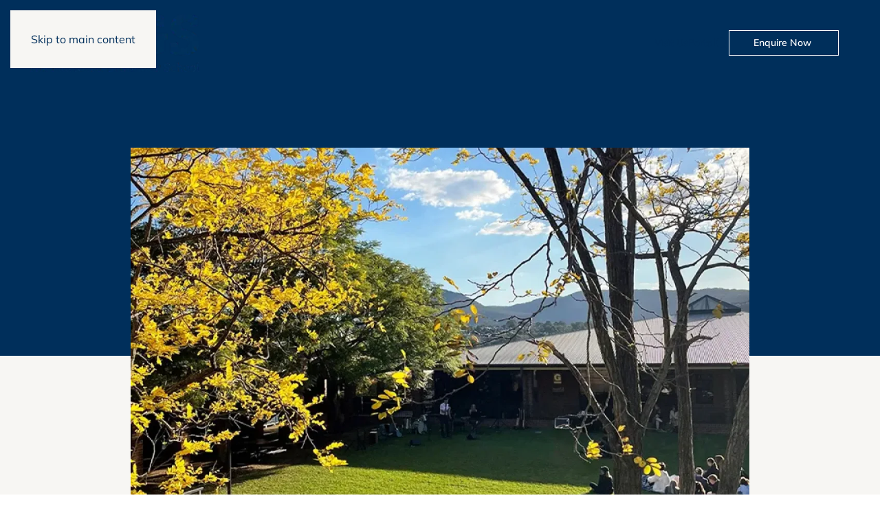

--- FILE ---
content_type: text/html; charset=UTF-8
request_url: https://www.tigs.nsw.edu.au/news/tigs-pf/
body_size: 22087
content:
<!DOCTYPE html>
<html lang="en-US">
    <head>
        <meta charset="UTF-8">
        <meta name="viewport" content="width=device-width, initial-scale=1">
        <link rel="icon" href="/wp-content/uploads/TIGS_Favicon.png" sizes="any">
                <link rel="apple-touch-icon" href="/wp-content/uploads/TIGS_TouchIcon.png">
                <meta name='robots' content='index, follow, max-image-preview:large, max-snippet:-1, max-video-preview:-1' />

	<!-- This site is optimized with the Yoast SEO plugin v26.7 - https://yoast.com/wordpress/plugins/seo/ -->
	<title>TIGS P&amp;F - The Illawarra Grammar School</title>
	<link rel="canonical" href="https://www.tigs.nsw.edu.au/news/tigs-pf/" />
	<meta property="og:locale" content="en_US" />
	<meta property="og:type" content="article" />
	<meta property="og:title" content="TIGS P&amp;F - The Illawarra Grammar School" />
	<meta property="og:url" content="https://www.tigs.nsw.edu.au/news/tigs-pf/" />
	<meta property="og:site_name" content="The Illawarra Grammar School" />
	<meta property="article:published_time" content="2022-02-11T13:19:35+00:00" />
	<meta property="article:modified_time" content="2024-06-12T13:21:39+00:00" />
	<meta property="og:image" content="https://www.tigs.nsw.edu.au/wp-content/uploads/Music-on-the-Grass-1.webp" />
	<meta property="og:image:width" content="750" />
	<meta property="og:image:height" content="1000" />
	<meta property="og:image:type" content="image/webp" />
	<meta name="author" content="SeeSharp Group" />
	<meta name="twitter:card" content="summary_large_image" />
	<meta name="twitter:label1" content="Written by" />
	<meta name="twitter:data1" content="SeeSharp Group" />
	<script type="application/ld+json" class="yoast-schema-graph">{"@context":"https://schema.org","@graph":[{"@type":"Article","@id":"https://www.tigs.nsw.edu.au/news/tigs-pf/#article","isPartOf":{"@id":"https://www.tigs.nsw.edu.au/news/tigs-pf/"},"author":{"name":"SeeSharp Group","@id":"https://www.tigs.nsw.edu.au/#/schema/person/f1145ce9363d1a938dcbfcf98dc4cb3e"},"headline":"TIGS P&#038;F","datePublished":"2022-02-11T13:19:35+00:00","dateModified":"2024-06-12T13:21:39+00:00","mainEntityOfPage":{"@id":"https://www.tigs.nsw.edu.au/news/tigs-pf/"},"wordCount":3,"image":{"@id":"https://www.tigs.nsw.edu.au/news/tigs-pf/#primaryimage"},"thumbnailUrl":"https://www.tigs.nsw.edu.au/wp-content/uploads/Music-on-the-Grass-1.webp","keywords":["Blog"],"articleSection":["Issue 1 Term I 2022"],"inLanguage":"en-US"},{"@type":"WebPage","@id":"https://www.tigs.nsw.edu.au/news/tigs-pf/","url":"https://www.tigs.nsw.edu.au/news/tigs-pf/","name":"TIGS P&F - The Illawarra Grammar School","isPartOf":{"@id":"https://www.tigs.nsw.edu.au/#website"},"primaryImageOfPage":{"@id":"https://www.tigs.nsw.edu.au/news/tigs-pf/#primaryimage"},"image":{"@id":"https://www.tigs.nsw.edu.au/news/tigs-pf/#primaryimage"},"thumbnailUrl":"https://www.tigs.nsw.edu.au/wp-content/uploads/Music-on-the-Grass-1.webp","datePublished":"2022-02-11T13:19:35+00:00","dateModified":"2024-06-12T13:21:39+00:00","author":{"@id":"https://www.tigs.nsw.edu.au/#/schema/person/f1145ce9363d1a938dcbfcf98dc4cb3e"},"breadcrumb":{"@id":"https://www.tigs.nsw.edu.au/news/tigs-pf/#breadcrumb"},"inLanguage":"en-US","potentialAction":[{"@type":"ReadAction","target":["https://www.tigs.nsw.edu.au/news/tigs-pf/"]}]},{"@type":"ImageObject","inLanguage":"en-US","@id":"https://www.tigs.nsw.edu.au/news/tigs-pf/#primaryimage","url":"https://www.tigs.nsw.edu.au/wp-content/uploads/Music-on-the-Grass-1.webp","contentUrl":"https://www.tigs.nsw.edu.au/wp-content/uploads/Music-on-the-Grass-1.webp","width":750,"height":1000},{"@type":"BreadcrumbList","@id":"https://www.tigs.nsw.edu.au/news/tigs-pf/#breadcrumb","itemListElement":[{"@type":"ListItem","position":1,"name":"Home","item":"https://www.tigs.nsw.edu.au/"},{"@type":"ListItem","position":2,"name":"Latest News","item":"https://www.tigs.nsw.edu.au/news/"},{"@type":"ListItem","position":3,"name":"TIGS P&#038;F"}]},{"@type":"WebSite","@id":"https://www.tigs.nsw.edu.au/#website","url":"https://www.tigs.nsw.edu.au/","name":"The Illawarra Grammar School","description":"Strong Learning, Strong Futures","potentialAction":[{"@type":"SearchAction","target":{"@type":"EntryPoint","urlTemplate":"https://www.tigs.nsw.edu.au/?s={search_term_string}"},"query-input":{"@type":"PropertyValueSpecification","valueRequired":true,"valueName":"search_term_string"}}],"inLanguage":"en-US"},{"@type":"Person","@id":"https://www.tigs.nsw.edu.au/#/schema/person/f1145ce9363d1a938dcbfcf98dc4cb3e","name":"SeeSharp Group","image":{"@type":"ImageObject","inLanguage":"en-US","@id":"https://www.tigs.nsw.edu.au/#/schema/person/image/","url":"https://secure.gravatar.com/avatar/c1569eed051b084eead875482c4ea51e5cd5be7710a9cb207b25387737ea6f7d?s=96&d=mm&r=g","contentUrl":"https://secure.gravatar.com/avatar/c1569eed051b084eead875482c4ea51e5cd5be7710a9cb207b25387737ea6f7d?s=96&d=mm&r=g","caption":"SeeSharp Group"},"sameAs":["https://tigs.nsw.edu.au"]}]}</script>
	<!-- / Yoast SEO plugin. -->


<link rel='dns-prefetch' href='//js.stripe.com' />
<link rel='dns-prefetch' href='//www.googletagmanager.com' />
<link rel='dns-prefetch' href='//checkout.stripe.com' />
<link rel="alternate" type="application/rss+xml" title="The Illawarra Grammar School &raquo; Feed" href="https://www.tigs.nsw.edu.au/feed/" />
<link rel="alternate" type="application/rss+xml" title="The Illawarra Grammar School &raquo; Comments Feed" href="https://www.tigs.nsw.edu.au/comments/feed/" />
<link rel="alternate" title="oEmbed (JSON)" type="application/json+oembed" href="https://www.tigs.nsw.edu.au/wp-json/oembed/1.0/embed?url=https%3A%2F%2Fwww.tigs.nsw.edu.au%2Fnews%2Ftigs-pf%2F" />
<link rel="alternate" title="oEmbed (XML)" type="text/xml+oembed" href="https://www.tigs.nsw.edu.au/wp-json/oembed/1.0/embed?url=https%3A%2F%2Fwww.tigs.nsw.edu.au%2Fnews%2Ftigs-pf%2F&#038;format=xml" />

<style id='wp-emoji-styles-inline-css'>

	img.wp-smiley, img.emoji {
		display: inline !important;
		border: none !important;
		box-shadow: none !important;
		height: 1em !important;
		width: 1em !important;
		margin: 0 0.07em !important;
		vertical-align: -0.1em !important;
		background: none !important;
		padding: 0 !important;
	}
/*# sourceURL=wp-emoji-styles-inline-css */
</style>
<link rel='stylesheet' id='wp-block-library-css' href='https://www.tigs.nsw.edu.au/wp-includes/css/dist/block-library/style.min.css?ver=6.9' media='all' />
<style id='global-styles-inline-css'>
:root{--wp--preset--aspect-ratio--square: 1;--wp--preset--aspect-ratio--4-3: 4/3;--wp--preset--aspect-ratio--3-4: 3/4;--wp--preset--aspect-ratio--3-2: 3/2;--wp--preset--aspect-ratio--2-3: 2/3;--wp--preset--aspect-ratio--16-9: 16/9;--wp--preset--aspect-ratio--9-16: 9/16;--wp--preset--color--black: #000000;--wp--preset--color--cyan-bluish-gray: #abb8c3;--wp--preset--color--white: #ffffff;--wp--preset--color--pale-pink: #f78da7;--wp--preset--color--vivid-red: #cf2e2e;--wp--preset--color--luminous-vivid-orange: #ff6900;--wp--preset--color--luminous-vivid-amber: #fcb900;--wp--preset--color--light-green-cyan: #7bdcb5;--wp--preset--color--vivid-green-cyan: #00d084;--wp--preset--color--pale-cyan-blue: #8ed1fc;--wp--preset--color--vivid-cyan-blue: #0693e3;--wp--preset--color--vivid-purple: #9b51e0;--wp--preset--gradient--vivid-cyan-blue-to-vivid-purple: linear-gradient(135deg,rgb(6,147,227) 0%,rgb(155,81,224) 100%);--wp--preset--gradient--light-green-cyan-to-vivid-green-cyan: linear-gradient(135deg,rgb(122,220,180) 0%,rgb(0,208,130) 100%);--wp--preset--gradient--luminous-vivid-amber-to-luminous-vivid-orange: linear-gradient(135deg,rgb(252,185,0) 0%,rgb(255,105,0) 100%);--wp--preset--gradient--luminous-vivid-orange-to-vivid-red: linear-gradient(135deg,rgb(255,105,0) 0%,rgb(207,46,46) 100%);--wp--preset--gradient--very-light-gray-to-cyan-bluish-gray: linear-gradient(135deg,rgb(238,238,238) 0%,rgb(169,184,195) 100%);--wp--preset--gradient--cool-to-warm-spectrum: linear-gradient(135deg,rgb(74,234,220) 0%,rgb(151,120,209) 20%,rgb(207,42,186) 40%,rgb(238,44,130) 60%,rgb(251,105,98) 80%,rgb(254,248,76) 100%);--wp--preset--gradient--blush-light-purple: linear-gradient(135deg,rgb(255,206,236) 0%,rgb(152,150,240) 100%);--wp--preset--gradient--blush-bordeaux: linear-gradient(135deg,rgb(254,205,165) 0%,rgb(254,45,45) 50%,rgb(107,0,62) 100%);--wp--preset--gradient--luminous-dusk: linear-gradient(135deg,rgb(255,203,112) 0%,rgb(199,81,192) 50%,rgb(65,88,208) 100%);--wp--preset--gradient--pale-ocean: linear-gradient(135deg,rgb(255,245,203) 0%,rgb(182,227,212) 50%,rgb(51,167,181) 100%);--wp--preset--gradient--electric-grass: linear-gradient(135deg,rgb(202,248,128) 0%,rgb(113,206,126) 100%);--wp--preset--gradient--midnight: linear-gradient(135deg,rgb(2,3,129) 0%,rgb(40,116,252) 100%);--wp--preset--font-size--small: 13px;--wp--preset--font-size--medium: 20px;--wp--preset--font-size--large: 36px;--wp--preset--font-size--x-large: 42px;--wp--preset--spacing--20: 0.44rem;--wp--preset--spacing--30: 0.67rem;--wp--preset--spacing--40: 1rem;--wp--preset--spacing--50: 1.5rem;--wp--preset--spacing--60: 2.25rem;--wp--preset--spacing--70: 3.38rem;--wp--preset--spacing--80: 5.06rem;--wp--preset--shadow--natural: 6px 6px 9px rgba(0, 0, 0, 0.2);--wp--preset--shadow--deep: 12px 12px 50px rgba(0, 0, 0, 0.4);--wp--preset--shadow--sharp: 6px 6px 0px rgba(0, 0, 0, 0.2);--wp--preset--shadow--outlined: 6px 6px 0px -3px rgb(255, 255, 255), 6px 6px rgb(0, 0, 0);--wp--preset--shadow--crisp: 6px 6px 0px rgb(0, 0, 0);}:where(.is-layout-flex){gap: 0.5em;}:where(.is-layout-grid){gap: 0.5em;}body .is-layout-flex{display: flex;}.is-layout-flex{flex-wrap: wrap;align-items: center;}.is-layout-flex > :is(*, div){margin: 0;}body .is-layout-grid{display: grid;}.is-layout-grid > :is(*, div){margin: 0;}:where(.wp-block-columns.is-layout-flex){gap: 2em;}:where(.wp-block-columns.is-layout-grid){gap: 2em;}:where(.wp-block-post-template.is-layout-flex){gap: 1.25em;}:where(.wp-block-post-template.is-layout-grid){gap: 1.25em;}.has-black-color{color: var(--wp--preset--color--black) !important;}.has-cyan-bluish-gray-color{color: var(--wp--preset--color--cyan-bluish-gray) !important;}.has-white-color{color: var(--wp--preset--color--white) !important;}.has-pale-pink-color{color: var(--wp--preset--color--pale-pink) !important;}.has-vivid-red-color{color: var(--wp--preset--color--vivid-red) !important;}.has-luminous-vivid-orange-color{color: var(--wp--preset--color--luminous-vivid-orange) !important;}.has-luminous-vivid-amber-color{color: var(--wp--preset--color--luminous-vivid-amber) !important;}.has-light-green-cyan-color{color: var(--wp--preset--color--light-green-cyan) !important;}.has-vivid-green-cyan-color{color: var(--wp--preset--color--vivid-green-cyan) !important;}.has-pale-cyan-blue-color{color: var(--wp--preset--color--pale-cyan-blue) !important;}.has-vivid-cyan-blue-color{color: var(--wp--preset--color--vivid-cyan-blue) !important;}.has-vivid-purple-color{color: var(--wp--preset--color--vivid-purple) !important;}.has-black-background-color{background-color: var(--wp--preset--color--black) !important;}.has-cyan-bluish-gray-background-color{background-color: var(--wp--preset--color--cyan-bluish-gray) !important;}.has-white-background-color{background-color: var(--wp--preset--color--white) !important;}.has-pale-pink-background-color{background-color: var(--wp--preset--color--pale-pink) !important;}.has-vivid-red-background-color{background-color: var(--wp--preset--color--vivid-red) !important;}.has-luminous-vivid-orange-background-color{background-color: var(--wp--preset--color--luminous-vivid-orange) !important;}.has-luminous-vivid-amber-background-color{background-color: var(--wp--preset--color--luminous-vivid-amber) !important;}.has-light-green-cyan-background-color{background-color: var(--wp--preset--color--light-green-cyan) !important;}.has-vivid-green-cyan-background-color{background-color: var(--wp--preset--color--vivid-green-cyan) !important;}.has-pale-cyan-blue-background-color{background-color: var(--wp--preset--color--pale-cyan-blue) !important;}.has-vivid-cyan-blue-background-color{background-color: var(--wp--preset--color--vivid-cyan-blue) !important;}.has-vivid-purple-background-color{background-color: var(--wp--preset--color--vivid-purple) !important;}.has-black-border-color{border-color: var(--wp--preset--color--black) !important;}.has-cyan-bluish-gray-border-color{border-color: var(--wp--preset--color--cyan-bluish-gray) !important;}.has-white-border-color{border-color: var(--wp--preset--color--white) !important;}.has-pale-pink-border-color{border-color: var(--wp--preset--color--pale-pink) !important;}.has-vivid-red-border-color{border-color: var(--wp--preset--color--vivid-red) !important;}.has-luminous-vivid-orange-border-color{border-color: var(--wp--preset--color--luminous-vivid-orange) !important;}.has-luminous-vivid-amber-border-color{border-color: var(--wp--preset--color--luminous-vivid-amber) !important;}.has-light-green-cyan-border-color{border-color: var(--wp--preset--color--light-green-cyan) !important;}.has-vivid-green-cyan-border-color{border-color: var(--wp--preset--color--vivid-green-cyan) !important;}.has-pale-cyan-blue-border-color{border-color: var(--wp--preset--color--pale-cyan-blue) !important;}.has-vivid-cyan-blue-border-color{border-color: var(--wp--preset--color--vivid-cyan-blue) !important;}.has-vivid-purple-border-color{border-color: var(--wp--preset--color--vivid-purple) !important;}.has-vivid-cyan-blue-to-vivid-purple-gradient-background{background: var(--wp--preset--gradient--vivid-cyan-blue-to-vivid-purple) !important;}.has-light-green-cyan-to-vivid-green-cyan-gradient-background{background: var(--wp--preset--gradient--light-green-cyan-to-vivid-green-cyan) !important;}.has-luminous-vivid-amber-to-luminous-vivid-orange-gradient-background{background: var(--wp--preset--gradient--luminous-vivid-amber-to-luminous-vivid-orange) !important;}.has-luminous-vivid-orange-to-vivid-red-gradient-background{background: var(--wp--preset--gradient--luminous-vivid-orange-to-vivid-red) !important;}.has-very-light-gray-to-cyan-bluish-gray-gradient-background{background: var(--wp--preset--gradient--very-light-gray-to-cyan-bluish-gray) !important;}.has-cool-to-warm-spectrum-gradient-background{background: var(--wp--preset--gradient--cool-to-warm-spectrum) !important;}.has-blush-light-purple-gradient-background{background: var(--wp--preset--gradient--blush-light-purple) !important;}.has-blush-bordeaux-gradient-background{background: var(--wp--preset--gradient--blush-bordeaux) !important;}.has-luminous-dusk-gradient-background{background: var(--wp--preset--gradient--luminous-dusk) !important;}.has-pale-ocean-gradient-background{background: var(--wp--preset--gradient--pale-ocean) !important;}.has-electric-grass-gradient-background{background: var(--wp--preset--gradient--electric-grass) !important;}.has-midnight-gradient-background{background: var(--wp--preset--gradient--midnight) !important;}.has-small-font-size{font-size: var(--wp--preset--font-size--small) !important;}.has-medium-font-size{font-size: var(--wp--preset--font-size--medium) !important;}.has-large-font-size{font-size: var(--wp--preset--font-size--large) !important;}.has-x-large-font-size{font-size: var(--wp--preset--font-size--x-large) !important;}
/*# sourceURL=global-styles-inline-css */
</style>

<style id='classic-theme-styles-inline-css'>
/*! This file is auto-generated */
.wp-block-button__link{color:#fff;background-color:#32373c;border-radius:9999px;box-shadow:none;text-decoration:none;padding:calc(.667em + 2px) calc(1.333em + 2px);font-size:1.125em}.wp-block-file__button{background:#32373c;color:#fff;text-decoration:none}
/*# sourceURL=/wp-includes/css/classic-themes.min.css */
</style>
<link rel='stylesheet' id='stripe-checkout-button-css' href='https://checkout.stripe.com/v3/checkout/button.css' media='all' />
<link rel='stylesheet' id='simpay-public-css' href='https://www.tigs.nsw.edu.au/wp-content/plugins/wp-simple-pay-pro-3/includes/core/assets/css/simpay-public.min.css?ver=4.16.1' media='all' />
<link rel='stylesheet' id='simpay-public-pro-css' href='https://www.tigs.nsw.edu.au/wp-content/plugins/wp-simple-pay-pro-3/includes/pro/assets/css/simpay-public-pro.min.css?ver=4.16.1' media='all' />
<link rel='stylesheet' id='wpdreams-asl-basic-css' href='https://www.tigs.nsw.edu.au/wp-content/plugins/ajax-search-lite/css/style.basic.css?ver=4.13.4' media='all' />
<style id='wpdreams-asl-basic-inline-css'>

					div[id*='ajaxsearchlitesettings'].searchsettings .asl_option_inner label {
						font-size: 0px !important;
						color: rgba(0, 0, 0, 0);
					}
					div[id*='ajaxsearchlitesettings'].searchsettings .asl_option_inner label:after {
						font-size: 11px !important;
						position: absolute;
						top: 0;
						left: 0;
						z-index: 1;
					}
					.asl_w_container {
						width: 100%;
						margin: 0px 0px 0px 0px;
						min-width: 200px;
					}
					div[id*='ajaxsearchlite'].asl_m {
						width: 100%;
					}
					div[id*='ajaxsearchliteres'].wpdreams_asl_results div.resdrg span.highlighted {
						font-weight: bold;
						color: rgba(217, 49, 43, 1);
						background-color: rgba(238, 238, 238, 1);
					}
					div[id*='ajaxsearchliteres'].wpdreams_asl_results .results img.asl_image {
						width: 70px;
						height: 70px;
						object-fit: cover;
					}
					div[id*='ajaxsearchlite'].asl_r .results {
						max-height: none;
					}
					div[id*='ajaxsearchlite'].asl_r {
						position: absolute;
					}
				
							.asl_w, .asl_w * {font-family:&quot;Mulish&quot; !important;}
							.asl_m input[type=search]::placeholder{font-family:&quot;Mulish&quot; !important;}
							.asl_m input[type=search]::-webkit-input-placeholder{font-family:&quot;Mulish&quot; !important;}
							.asl_m input[type=search]::-moz-placeholder{font-family:&quot;Mulish&quot; !important;}
							.asl_m input[type=search]:-ms-input-placeholder{font-family:&quot;Mulish&quot; !important;}
						
						.asl_m .probox svg {
							fill: rgba(0, 47, 91, 1) !important;
						}
						.asl_m .probox .innericon {
							background-color: rgba(255, 255, 255, 1) !important;
							background-image: none !important;
							-webkit-background-image: none !important;
							-ms-background-image: none !important;
						}
					
						div.asl_m.asl_w {
							border:2px solid rgba(0, 47, 91, 1) !important;border-radius:100px 100px 100px 100px !important;
							box-shadow: none !important;
						}
						div.asl_m.asl_w .probox {border: none !important;}
					
						div.asl_r.asl_w.vertical .results .item::after {
							display: block;
							position: absolute;
							bottom: 0;
							content: '';
							height: 1px;
							width: 100%;
							background: #D8D8D8;
						}
						div.asl_r.asl_w.vertical .results .item.asl_last_item::after {
							display: none;
						}
					
/*# sourceURL=wpdreams-asl-basic-inline-css */
</style>
<link rel='stylesheet' id='wpdreams-asl-instance-css' href='https://www.tigs.nsw.edu.au/wp-content/plugins/ajax-search-lite/css/style-curvy-black.css?ver=4.13.4' media='all' />
<link href="https://www.tigs.nsw.edu.au/wp-content/themes/yootheme/css/theme.1.css?ver=1768299506" rel="stylesheet">
<script src="https://www.tigs.nsw.edu.au/wp-includes/js/jquery/jquery.min.js?ver=3.7.1" id="jquery-core-js"></script>
<script src="https://www.tigs.nsw.edu.au/wp-includes/js/jquery/jquery-migrate.min.js?ver=3.4.1" id="jquery-migrate-js"></script>
<script id="stripe_nfpluginsettings-js-extra">
var stripe_nfpluginsettings = {"clearLogRestUrl":"https://www.tigs.nsw.edu.au/wp-json/ninja-forms-stripe/v1/debug-log/delete-all","clearLogButtonId":"stripe_clear_debug_logger","downloadLogRestUrl":"https://www.tigs.nsw.edu.au/wp-json/ninja-forms-stripe/v1/debug-log/get-all","downloadLogButtonId":"stripe_download_debug_logger","_wpnonce":"36c848d012"};
//# sourceURL=stripe_nfpluginsettings-js-extra
</script>
<script src="https://www.tigs.nsw.edu.au/wp-content/plugins/ninja-forms-stripe/assets/js/nfpluginsettings.js?ver=3.2.8" id="stripe_nfpluginsettings-js"></script>
<script id="file_uploads_nfpluginsettings-js-extra">
var params = {"clearLogRestUrl":"https://www.tigs.nsw.edu.au/wp-json/nf-file-uploads/debug-log/delete-all","clearLogButtonId":"file_uploads_clear_debug_logger","downloadLogRestUrl":"https://www.tigs.nsw.edu.au/wp-json/nf-file-uploads/debug-log/get-all","downloadLogButtonId":"file_uploads_download_debug_logger"};
//# sourceURL=file_uploads_nfpluginsettings-js-extra
</script>
<script src="https://www.tigs.nsw.edu.au/wp-content/plugins/ninja-forms-uploads/assets/js/nfpluginsettings.js?ver=3.3.23" id="file_uploads_nfpluginsettings-js"></script>

<!-- Google tag (gtag.js) snippet added by Site Kit -->
<!-- Google Analytics snippet added by Site Kit -->
<script src="https://www.googletagmanager.com/gtag/js?id=GT-552FC6X3" id="google_gtagjs-js" async></script>
<script id="google_gtagjs-js-after">
window.dataLayer = window.dataLayer || [];function gtag(){dataLayer.push(arguments);}
gtag("set","linker",{"domains":["www.tigs.nsw.edu.au"]});
gtag("js", new Date());
gtag("set", "developer_id.dZTNiMT", true);
gtag("config", "GT-552FC6X3");
 window._googlesitekit = window._googlesitekit || {}; window._googlesitekit.throttledEvents = []; window._googlesitekit.gtagEvent = (name, data) => { var key = JSON.stringify( { name, data } ); if ( !! window._googlesitekit.throttledEvents[ key ] ) { return; } window._googlesitekit.throttledEvents[ key ] = true; setTimeout( () => { delete window._googlesitekit.throttledEvents[ key ]; }, 5 ); gtag( "event", name, { ...data, event_source: "site-kit" } ); }; 
//# sourceURL=google_gtagjs-js-after
</script>
<link rel="https://api.w.org/" href="https://www.tigs.nsw.edu.au/wp-json/" /><link rel="alternate" title="JSON" type="application/json" href="https://www.tigs.nsw.edu.au/wp-json/wp/v2/posts/13918" /><link rel="EditURI" type="application/rsd+xml" title="RSD" href="https://www.tigs.nsw.edu.au/xmlrpc.php?rsd" />
<meta name="generator" content="WordPress 6.9" />
<link rel='shortlink' href='https://www.tigs.nsw.edu.au/?p=13918' />
<script type="text/javascript">if(!window._buttonizer) { window._buttonizer = {}; };var _buttonizer_page_data = {"language":"en"};window._buttonizer.data = { ..._buttonizer_page_data, ...window._buttonizer.data };</script><meta name="generator" content="Site Kit by Google 1.170.0" /><meta name="viewport" content="width=device-width, minimum-scale=1" />				<link rel="preconnect" href="https://fonts.gstatic.com" crossorigin />
				<link rel="preload" as="style" href="//fonts.googleapis.com/css?family=Open+Sans&display=swap" />
								<link rel="stylesheet" href="//fonts.googleapis.com/css?family=Open+Sans&display=swap" media="all" />
				
<!-- Meta Pixel Code -->
<script type='text/javascript'>
!function(f,b,e,v,n,t,s){if(f.fbq)return;n=f.fbq=function(){n.callMethod?
n.callMethod.apply(n,arguments):n.queue.push(arguments)};if(!f._fbq)f._fbq=n;
n.push=n;n.loaded=!0;n.version='2.0';n.queue=[];t=b.createElement(e);t.async=!0;
t.src=v;s=b.getElementsByTagName(e)[0];s.parentNode.insertBefore(t,s)}(window,
document,'script','https://connect.facebook.net/en_US/fbevents.js');
</script>
<!-- End Meta Pixel Code -->
<script type='text/javascript'>var url = window.location.origin + '?ob=open-bridge';
            fbq('set', 'openbridge', '661849404359780', url);
fbq('init', '661849404359780', {}, {
    "agent": "wordpress-6.9-4.1.5"
})</script><script type='text/javascript'>
    fbq('track', 'PageView', []);
  </script><link rel="stylesheet" href="https://use.typekit.net/dpt4soo.css">

<!-- Google Tag Manager -->
<script>(function(w,d,s,l,i){w[l]=w[l]||[];w[l].push({'gtm.start':
new Date().getTime(),event:'gtm.js'});var f=d.getElementsByTagName(s)[0],
j=d.createElement(s),dl=l!='dataLayer'?'&l='+l:'';j.async=true;j.src=
'https://www.googletagmanager.com/gtm.js?id='+i+dl;f.parentNode.insertBefore(j,f);
})(window,document,'script','dataLayer','GTM-PWJP833J');</script>
<!-- End Google Tag Manager -->

<meta name="google-site-verification" content="IlsE4bZBqK5r_qrqQxAgxiCvOkf26aaq375aPfksOKQ" /><script src="https://www.tigs.nsw.edu.au/wp-content/themes/yootheme/vendor/assets/uikit/dist/js/uikit.min.js?ver=4.5.33"></script>
<script src="https://www.tigs.nsw.edu.au/wp-content/themes/yootheme/vendor/assets/uikit/dist/js/uikit-icons.min.js?ver=4.5.33"></script>
<script src="https://www.tigs.nsw.edu.au/wp-content/themes/yootheme/js/theme.js?ver=4.5.33"></script>
<script>window.yootheme ||= {}; var $theme = yootheme.theme = {"i18n":{"close":{"label":"Close","0":"yootheme"},"totop":{"label":"Back to top","0":"yootheme"},"marker":{"label":"Open","0":"yootheme"},"navbarToggleIcon":{"label":"Open menu","0":"yootheme"},"paginationPrevious":{"label":"Previous page","0":"yootheme"},"paginationNext":{"label":"Next page","0":"yootheme"},"searchIcon":{"toggle":"Open Search","submit":"Submit Search"},"slider":{"next":"Next slide","previous":"Previous slide","slideX":"Slide %s","slideLabel":"%s of %s"},"slideshow":{"next":"Next slide","previous":"Previous slide","slideX":"Slide %s","slideLabel":"%s of %s"},"lightboxPanel":{"next":"Next slide","previous":"Previous slide","slideLabel":"%s of %s","close":"Close"}}};</script>
<script>document.addEventListener('DOMContentLoaded', function() {
    var navbarContainer = document.querySelector('.uk-navbar-container');
    var desktopMenus = document.querySelectorAll('.desktop-menu');

    // Function to remove uk-navbar-transparent class
    function removeTransparent() {
        navbarContainer.classList.remove('uk-navbar-transparent');
    }

    // Function to add uk-navbar-transparent class
    function addTransparent() {
        navbarContainer.classList.add('uk-navbar-transparent');
    }

    // Add event listeners to each .desktop-menu item
    desktopMenus.forEach(function(menu) {
        menu.addEventListener('mouseenter', removeTransparent);
        menu.addEventListener('mouseleave', addTransparent);
    });

    // Remove uk-navbar-transparent class when hovering over navbar itself
    navbarContainer.addEventListener('mouseenter', removeTransparent);
    navbarContainer.addEventListener('mouseleave', addTransparent);
});</script>		<style id="wp-custom-css">
			.uk-navbar-sticky .uk-logo {
	width: 200px;
}

/* Make header CTA navy on transparent header */

.uk-navbar-transparent .header-cta {
	background: #002f5b;
}

.uk-navbar-transparent .header-cta:hover {
	background: #ffc425;
	border-color: #ffc425;
}

/* Draw line on button hover */
.uk-button .btn-line {
    visibility: hidden;
    width: 0;
    overflow: hidden;
    white-space: nowrap;
    transition: width 0.3s ease;
    display: inline-block;
    vertical-align: middle;
}

@media screen and (min-width: 960px) {

.uk-button:hover .btn-line {
    visibility: visible;
    width: 1.5em;
}

.uk-button:hover .btn-line::after {
    content: '';
    display: block;
    height: 2px;
    width: 0;
    transition: width 0.5s ease-in-out;
}

.uk-button:hover .btn-line:hover::after {
    width: 100%;
}
	
}

/* YouTube Video Responsive Styling */
.embed-container { 
	position: relative; 
	padding-bottom: 56.25%; 
	height: 0; 
	overflow: hidden; 
	max-width: 100%; 
} 

.embed-container iframe, .embed-container object, .embed-container embed { 
	position: absolute; 
	top: 0; 
	left: 0; 
	width: 100%; 
	height: 100%;
}

/* Make sub-headline smaller on responsive */

@media screen and (max-width: 960px) {
	.uk-headline-responsive {
		font-size: 18px !important;
	}
}

/* Next / Previous Buttons */


.nf-next-item input[type=button], .nf-previous-item input[type=button], .nf-fu-fileinput-button {
	border: 2px solid #002f5b !important;
	background-color: #ffffff !important;
	color: #002f5b !important;
	font-size: .875rem !important;
	font-weight: 600;
	font-family: 'Mulish' !important;
	border-radius: 0px !important;
	-webkit-appearance: none;
	padding: 7px 35px;
}

/* General Form Styling */

.nf-fu-progress {
	height: 10px !important;
	border-radius: 0px !important;
	background-color: #f5f5f5 !important;
	-webkit-box-shadow: none !important;
}

.nf-fu-progress-bar .nf-fu-progress-bar-success {
	background-color: #ffc425 !important;
}

/* Fee Calculator custom styling */
fieldset {
	border: none;
	padding: 0;
}

legend {
	font-weight: 700;
}

.nf-add-fieldset {
	border: 2px solid #002f5b !important;
	background-color: #ffffff !important;
	color: #002f5b !important;
	font-size: .875rem !important;
	font-weight: 600;
	font-family: 'Mulish' !important;
	border-radius: 0px !important;
	-webkit-appearance: none;
	padding: 7px 35px;
}

a {
	text-decoration: underline;
}

/* Disable search on results page */

.promagnifier {
  pointer-events: none;
}

		</style>
		    </head>
    <body class="wp-singular post-template-default single single-post postid-13918 single-format-standard wp-theme-yootheme ">
<!-- Google Tag Manager (noscript) -->
<noscript><iframe src="https://www.googletagmanager.com/ns.html?id=GTM-PWJP833J"
height="0" width="0" style="display:none;visibility:hidden"></iframe></noscript>
<!-- End Google Tag Manager (noscript) -->

        
<!-- Meta Pixel Code -->
<noscript>
<img height="1" width="1" style="display:none" alt="fbpx"
src="https://www.facebook.com/tr?id=661849404359780&ev=PageView&noscript=1" />
</noscript>
<!-- End Meta Pixel Code -->

        <div class="uk-hidden-visually uk-notification uk-notification-top-left uk-width-auto">
            <div class="uk-notification-message">
                <a href="#tm-main" class="uk-link-reset">Skip to main content</a>
            </div>
        </div>

        
        
        <div class="tm-page">

                        


<header class="tm-header-mobile uk-hidden@m tm-header-overlay" uk-inverse="target: .uk-navbar-left, .uk-navbar-center, .uk-navbar-right" uk-header>


    
        <div class="uk-navbar-container uk-navbar-transparent uk-position-relative uk-position-z-index-high">

            <div class="uk-container uk-container-expand">
                <nav class="uk-navbar" uk-navbar="{&quot;align&quot;:&quot;left&quot;,&quot;container&quot;:&quot;.tm-header-mobile&quot;,&quot;boundary&quot;:&quot;.tm-header-mobile .uk-navbar-container&quot;}">

                                        <div class="uk-navbar-left ">

                                                    <a href="https://www.tigs.nsw.edu.au/" aria-label="Back to home" class="uk-logo uk-navbar-item">
    <img alt loading="eager" src="/wp-content/themes/yootheme/cache/46/TIGS_logo_horizontal_blue-469c1b09.webp" srcset="/wp-content/themes/yootheme/cache/46/TIGS_logo_horizontal_blue-469c1b09.webp 200w, /wp-content/themes/yootheme/cache/1e/TIGS_logo_horizontal_blue-1e62ef63.webp 400w" sizes="(min-width: 200px) 200px" width="200" height="68"><img class="uk-logo-inverse" alt loading="eager" src="/wp-content/themes/yootheme/cache/9f/TIGS_logo_horizontal_white-9fec7ad0.webp" srcset="/wp-content/themes/yootheme/cache/9f/TIGS_logo_horizontal_white-9fec7ad0.webp 200w, /wp-content/themes/yootheme/cache/7f/TIGS_logo_horizontal_white-7f629d2c.webp 400w" sizes="(min-width: 200px) 200px" width="200" height="68"></a>                        
                                                                            
                        
                    </div>
                    
                    
                                        <div class="uk-navbar-right">

                        
                                                    
<div class="uk-navbar-item widget widget_custom_html" id="custom_html-6">

    
    <div class="textwidget custom-html-widget"><!-- This is a button toggling the modal with the default close button -->
<span uk-toggle="target: #search-modal"><span uk-icon="search" color: ></span>
</span>

<!-- This is the modal with the default close button -->
<div id="search-modal" uk-modal>
    <div class="uk-modal-dialog uk-modal-body">
        <button class="uk-modal-close-default" type="button" uk-close></button>
        <h2 class="uk-modal-title">Search</h2>
        <p><div class="asl_w_container asl_w_container_1" data-id="1" data-instance="1">
	<div id='ajaxsearchlite1'
		data-id="1"
		data-instance="1"
		class="asl_w asl_m asl_m_1 asl_m_1_1">
		<div class="probox">

	
	<div class='prosettings' style='display:none;' data-opened=0>
				<div class='innericon'>
			<svg version="1.1" xmlns="http://www.w3.org/2000/svg" xmlns:xlink="http://www.w3.org/1999/xlink" x="0px" y="0px" width="22" height="22" viewBox="0 0 512 512" enable-background="new 0 0 512 512" xml:space="preserve">
					<polygon transform = "rotate(90 256 256)" points="142.332,104.886 197.48,50 402.5,256 197.48,462 142.332,407.113 292.727,256 "/>
				</svg>
		</div>
	</div>

	
	
	<div class='proinput'>
		<form role="search" action='#' autocomplete="off"
				aria-label="Search form">
			<input aria-label="Search input"
					type='search' class='orig'
					tabindex="0"
					name='phrase'
					placeholder='Search here..'
					value=''
					autocomplete="off"/>
			<input aria-label="Search autocomplete"
					type='text'
					class='autocomplete'
					tabindex="-1"
					name='phrase'
					value=''
					autocomplete="off" disabled/>
			<input type='submit' value="Start search" style='width:0; height: 0; visibility: hidden;'>
		</form>
	</div>

	
	
	<button class='promagnifier' tabindex="0" aria-label="Search magnifier">
				<span class='innericon' style="display:block;">
			<svg version="1.1" xmlns="http://www.w3.org/2000/svg" xmlns:xlink="http://www.w3.org/1999/xlink" x="0px" y="0px" width="22" height="22" viewBox="0 0 512 512" enable-background="new 0 0 512 512" xml:space="preserve">
					<path d="M460.355,421.59L353.844,315.078c20.041-27.553,31.885-61.437,31.885-98.037
						C385.729,124.934,310.793,50,218.686,50C126.58,50,51.645,124.934,51.645,217.041c0,92.106,74.936,167.041,167.041,167.041
						c34.912,0,67.352-10.773,94.184-29.158L419.945,462L460.355,421.59z M100.631,217.041c0-65.096,52.959-118.056,118.055-118.056
						c65.098,0,118.057,52.959,118.057,118.056c0,65.096-52.959,118.056-118.057,118.056C153.59,335.097,100.631,282.137,100.631,217.041
						z"/>
				</svg>
		</span>
	</button>

	
	
	<div class='proloading'>

		<div class="asl_loader"><div class="asl_loader-inner asl_simple-circle"></div></div>

			</div>

			<div class='proclose'>
			<svg version="1.1" xmlns="http://www.w3.org/2000/svg" xmlns:xlink="http://www.w3.org/1999/xlink" x="0px"
				y="0px"
				width="12" height="12" viewBox="0 0 512 512" enable-background="new 0 0 512 512"
				xml:space="preserve">
				<polygon points="438.393,374.595 319.757,255.977 438.378,137.348 374.595,73.607 255.995,192.225 137.375,73.622 73.607,137.352 192.246,255.983 73.622,374.625 137.352,438.393 256.002,319.734 374.652,438.378 "/>
			</svg>
		</div>
	
	
</div>	</div>
	<div class='asl_data_container' style="display:none !important;">
		<div class="asl_init_data wpdreams_asl_data_ct"
	style="display:none !important;"
	id="asl_init_id_1"
	data-asl-id="1"
	data-asl-instance="1"
	data-settings="{&quot;homeurl&quot;:&quot;https:\/\/www.tigs.nsw.edu.au\/&quot;,&quot;resultstype&quot;:&quot;vertical&quot;,&quot;resultsposition&quot;:&quot;hover&quot;,&quot;itemscount&quot;:4,&quot;charcount&quot;:0,&quot;highlight&quot;:false,&quot;highlightWholewords&quot;:true,&quot;singleHighlight&quot;:false,&quot;scrollToResults&quot;:{&quot;enabled&quot;:false,&quot;offset&quot;:0},&quot;resultareaclickable&quot;:1,&quot;autocomplete&quot;:{&quot;enabled&quot;:false,&quot;lang&quot;:&quot;en&quot;,&quot;trigger_charcount&quot;:0},&quot;mobile&quot;:{&quot;menu_selector&quot;:&quot;#menu-toggle&quot;},&quot;trigger&quot;:{&quot;click&quot;:&quot;nothing&quot;,&quot;click_location&quot;:&quot;same&quot;,&quot;update_href&quot;:false,&quot;return&quot;:&quot;nothing&quot;,&quot;return_location&quot;:&quot;same&quot;,&quot;facet&quot;:false,&quot;type&quot;:true,&quot;redirect_url&quot;:&quot;?s={phrase}&quot;,&quot;delay&quot;:300},&quot;animations&quot;:{&quot;pc&quot;:{&quot;settings&quot;:{&quot;anim&quot;:&quot;fadedrop&quot;,&quot;dur&quot;:300},&quot;results&quot;:{&quot;anim&quot;:&quot;fadedrop&quot;,&quot;dur&quot;:300},&quot;items&quot;:&quot;voidanim&quot;},&quot;mob&quot;:{&quot;settings&quot;:{&quot;anim&quot;:&quot;fadedrop&quot;,&quot;dur&quot;:300},&quot;results&quot;:{&quot;anim&quot;:&quot;fadedrop&quot;,&quot;dur&quot;:300},&quot;items&quot;:&quot;voidanim&quot;}},&quot;autop&quot;:{&quot;state&quot;:true,&quot;phrase&quot;:&quot;&quot;,&quot;count&quot;:&quot;1&quot;},&quot;resPage&quot;:{&quot;useAjax&quot;:false,&quot;selector&quot;:&quot;#main&quot;,&quot;trigger_type&quot;:true,&quot;trigger_facet&quot;:true,&quot;trigger_magnifier&quot;:true,&quot;trigger_return&quot;:true},&quot;resultsSnapTo&quot;:&quot;left&quot;,&quot;results&quot;:{&quot;width&quot;:&quot;auto&quot;,&quot;width_tablet&quot;:&quot;auto&quot;,&quot;width_phone&quot;:&quot;auto&quot;},&quot;settingsimagepos&quot;:&quot;right&quot;,&quot;closeOnDocClick&quot;:true,&quot;overridewpdefault&quot;:false,&quot;override_method&quot;:&quot;get&quot;}"></div>
	<div id="asl_hidden_data">
		<svg style="position:absolute" height="0" width="0">
			<filter id="aslblur">
				<feGaussianBlur in="SourceGraphic" stdDeviation="4"/>
			</filter>
		</svg>
		<svg style="position:absolute" height="0" width="0">
			<filter id="no_aslblur"></filter>
		</svg>
	</div>
	</div>

	<div id='ajaxsearchliteres1'
	class='vertical wpdreams_asl_results asl_w asl_r asl_r_1 asl_r_1_1'>

	
	<div class="results">

		
		<div class="resdrg">
		</div>

		
	</div>

	
	
</div>

	<div id='__original__ajaxsearchlitesettings1'
		data-id="1"
		class="searchsettings wpdreams_asl_settings asl_w asl_s asl_s_1">
		<form name='options'
		aria-label="Search settings form"
		autocomplete = 'off'>

	
	
	<input type="hidden" name="filters_changed" style="display:none;" value="0">
	<input type="hidden" name="filters_initial" style="display:none;" value="1">

	<div class="asl_option_inner hiddend">
		<input type='hidden' name='qtranslate_lang' id='qtranslate_lang'
				value='0'/>
	</div>

	
	
	<fieldset class="asl_sett_scroll">
		<legend style="display: none;">Generic selectors</legend>
		<div class="asl_option" tabindex="0">
			<div class="asl_option_inner">
				<input type="checkbox" value="exact"
						aria-label="Exact matches only"
						name="asl_gen[]" />
				<div class="asl_option_checkbox"></div>
			</div>
			<div class="asl_option_label">
				Exact matches only			</div>
		</div>
		<div class="asl_option" tabindex="0">
			<div class="asl_option_inner">
				<input type="checkbox" value="title"
						aria-label="Search in title"
						name="asl_gen[]"  checked="checked"/>
				<div class="asl_option_checkbox"></div>
			</div>
			<div class="asl_option_label">
				Search in title			</div>
		</div>
		<div class="asl_option" tabindex="0">
			<div class="asl_option_inner">
				<input type="checkbox" value="content"
						aria-label="Search in content"
						name="asl_gen[]"  checked="checked"/>
				<div class="asl_option_checkbox"></div>
			</div>
			<div class="asl_option_label">
				Search in content			</div>
		</div>
		<div class="asl_option_inner hiddend">
			<input type="checkbox" value="excerpt"
					aria-label="Search in excerpt"
					name="asl_gen[]"  checked="checked"/>
			<div class="asl_option_checkbox"></div>
		</div>
	</fieldset>
	<fieldset class="asl_sett_scroll">
		<legend style="display: none;">Post Type Selectors</legend>
					<div class="asl_option_inner hiddend">
				<input type="checkbox" value="page"
						aria-label="Hidden option, ignore please"
						name="customset[]" checked="checked"/>
			</div>
						<div class="asl_option_inner hiddend">
				<input type="checkbox" value="event"
						aria-label="Hidden option, ignore please"
						name="customset[]" checked="checked"/>
			</div>
						<div class="asl_option_inner hiddend">
				<input type="checkbox" value="newsletter"
						aria-label="Hidden option, ignore please"
						name="customset[]" checked="checked"/>
			</div>
						<div class="asl_option_inner hiddend">
				<input type="checkbox" value="commencement-portal"
						aria-label="Hidden option, ignore please"
						name="customset[]" checked="checked"/>
			</div>
				</fieldset>
	</form>
	</div>
</div>
</p>
    </div>
</div></div>
</div>
<a uk-toggle href="#tm-dialog-mobile" class="uk-navbar-toggle uk-navbar-toggle-animate">

        
        <div uk-navbar-toggle-icon></div>

        
    </a>                        
                    </div>
                    
                </nav>
            </div>

        </div>

    



    
    
        <div id="tm-dialog-mobile" class="uk-dropbar uk-dropbar-top uk-dropbar-inset" uk-drop="{&quot;clsDrop&quot;:&quot;uk-dropbar&quot;,&quot;flip&quot;:&quot;false&quot;,&quot;container&quot;:&quot;.tm-header-mobile&quot;,&quot;target-y&quot;:&quot;.tm-header-mobile .uk-navbar-container&quot;,&quot;mode&quot;:&quot;click&quot;,&quot;target-x&quot;:&quot;.tm-header-mobile .uk-navbar-container&quot;,&quot;stretch&quot;:true,&quot;pos&quot;:&quot;top-left&quot;,&quot;bgScroll&quot;:&quot;false&quot;,&quot;animation&quot;:&quot;reveal-top&quot;,&quot;animateOut&quot;:true,&quot;duration&quot;:300,&quot;toggle&quot;:&quot;false&quot;,&quot;inset&quot;:true}" style="z-index: 980;">

        <div class="tm-height-min-1-1 uk-flex uk-flex-column">

                        <div uk-height-placeholder=".tm-header-mobile .uk-navbar-container"></div>
            
                        <div class="uk-margin-auto-bottom">
                
<div class="uk-panel widget widget_builderwidget" id="builderwidget-3">

    
    <style class="uk-margin-remove-adjacent">#builderwidget-3\#0 .uk-nav{font-size: 1.8rem; line-height: 1.5; font-family: bree-serif; font-weight: 600;}#builderwidget-3\#0 .uk-nav-sub{font-size: 1.2rem; line-height: 1.4; font-family: bree-serif; font-weight: 500;}#builderwidget-3\#0 .uk-nav-parent-icon{color: #802338;}#builderwidget-3\#0 .uk-nav-parent-icon svg{width: 20px;}</style><div class="uk-grid tm-grid-expand uk-grid-margin" uk-grid>
<div class="uk-width-1-2@m">
    
        
            
            
            
                
                    
<div class="uk-panel widget widget_nav_menu" id="builderwidget-3#0">
    
    
<ul class="uk-nav uk-nav-default uk-nav-accordion" uk-nav="targets: &gt; .js-accordion" uk-scrollspy-nav="closest: li; scroll: true;">
    
	<li class="menu-item menu-item-type-custom menu-item-object-custom menu-item-has-children js-accordion uk-parent"><a href>About Us <span uk-nav-parent-icon></span></a>
	<ul class="uk-nav-sub">

		<li class="menu-item menu-item-type-post_type menu-item-object-page"><a href="https://www.tigs.nsw.edu.au/meet-our-principal/">Meet Our Principal</a></li>
		<li class="menu-item menu-item-type-post_type menu-item-object-page"><a href="https://www.tigs.nsw.edu.au/senior-staff/">Senior Staff</a></li>
		<li class="menu-item menu-item-type-post_type menu-item-object-page"><a href="https://www.tigs.nsw.edu.au/mission-and-values/">Mission and Values</a></li>
		<li class="menu-item menu-item-type-post_type menu-item-object-page"><a href="https://www.tigs.nsw.edu.au/christian-faith/">Christian Faith</a></li>
		<li class="menu-item menu-item-type-post_type menu-item-object-page"><a href="https://www.tigs.nsw.edu.au/strategic-plan/">Strategic Plan</a></li>
		<li class="menu-item menu-item-type-post_type menu-item-object-page"><a href="https://www.tigs.nsw.edu.au/our-history/">Our History</a></li>
		<li class="menu-item menu-item-type-post_type menu-item-object-page"><a href="https://www.tigs.nsw.edu.au/academic-highlights/">Academic Highlights</a></li>
		<li class="menu-item menu-item-type-post_type menu-item-object-page"><a href="https://www.tigs.nsw.edu.au/building-project/">Building Project</a></li>
		<li class="menu-item menu-item-type-post_type menu-item-object-page"><a href="https://www.tigs.nsw.edu.au/governance/">Governance</a></li></ul></li>
	<li class="menu-item menu-item-type-custom menu-item-object-custom menu-item-has-children js-accordion uk-parent"><a href>Our Schools <span uk-nav-parent-icon></span></a>
	<ul class="uk-nav-sub">

		<li class="menu-item menu-item-type-post_type menu-item-object-page"><a href="https://www.tigs.nsw.edu.au/pre-k/">Pre-Kindergarten</a></li>
		<li class="menu-item menu-item-type-post_type menu-item-object-page"><a href="https://www.tigs.nsw.edu.au/junior-school/">Junior School</a></li>
		<li class="menu-item menu-item-type-post_type menu-item-object-page"><a href="https://www.tigs.nsw.edu.au/senior-school/">Senior School</a></li>
		<li class="menu-item menu-item-type-post_type menu-item-object-page"><a href="https://www.tigs.nsw.edu.au/inside-the-classroom/">Inside the Classroom</a></li></ul></li>
	<li class="menu-item menu-item-type-custom menu-item-object-custom menu-item-has-children js-accordion uk-parent"><a href>Enrolments <span uk-nav-parent-icon></span></a>
	<ul class="uk-nav-sub">

		<li class="menu-item menu-item-type-post_type menu-item-object-page"><a href="https://www.tigs.nsw.edu.au/visit/">Visit Us</a></li>
		<li class="menu-item menu-item-type-post_type menu-item-object-page"><a href="https://www.tigs.nsw.edu.au/enquire/">Enquire Now</a></li>
		<li class="menu-item menu-item-type-post_type menu-item-object-page"><a href="https://www.tigs.nsw.edu.au/how-to-enrol/">How to Enrol</a></li>
		<li class="menu-item menu-item-type-post_type menu-item-object-page"><a href="https://www.tigs.nsw.edu.au/schedule-of-fees/">Schedule of Fees</a></li>
		<li class="menu-item menu-item-type-post_type menu-item-object-page"><a href="https://www.tigs.nsw.edu.au/scholarships/">Scholarships</a></li>
		<li class="menu-item menu-item-type-post_type menu-item-object-page"><a href="https://www.tigs.nsw.edu.au/international-students/">International Students</a></li>
		<li class="menu-item menu-item-type-post_type menu-item-object-page"><a href="https://www.tigs.nsw.edu.au/prospectus/">Prospectus</a></li>
		<li class="menu-item menu-item-type-post_type menu-item-object-page"><a href="https://www.tigs.nsw.edu.au/transport/">Transport</a></li>
		<li class="menu-item menu-item-type-post_type menu-item-object-page"><a href="https://www.tigs.nsw.edu.au/reviews/">Reviews</a></li></ul></li>
	<li class="menu-item menu-item-type-custom menu-item-object-custom menu-item-has-children js-accordion uk-parent"><a href>Community <span uk-nav-parent-icon></span></a>
	<ul class="uk-nav-sub">

		<li class="menu-item menu-item-type-post_type menu-item-object-page"><a href="https://www.tigs.nsw.edu.au/alumni/">Alumni</a></li>
		<li class="menu-item menu-item-type-post_type menu-item-object-page"><a href="https://www.tigs.nsw.edu.au/foundation/">Foundation</a></li>
		<li class="menu-item menu-item-type-post_type menu-item-object-page"><a href="https://www.tigs.nsw.edu.au/parents-and-friends/">Parents and Friends</a></li></ul></li>
	<li class="menu-item menu-item-type-custom menu-item-object-custom menu-item-has-children js-accordion uk-parent"><a href>Beyond The Classroom <span uk-nav-parent-icon></span></a>
	<ul class="uk-nav-sub">

		<li class="menu-item menu-item-type-post_type menu-item-object-page"><a href="https://www.tigs.nsw.edu.au/music/">Music</a></li>
		<li class="menu-item menu-item-type-post_type menu-item-object-page"><a href="https://www.tigs.nsw.edu.au/sport/">Sport</a></li>
		<li class="menu-item menu-item-type-post_type menu-item-object-page"><a href="https://www.tigs.nsw.edu.au/cocurricular-program/">Cocurricular Program</a></li>
		<li class="menu-item menu-item-type-post_type menu-item-object-page"><a href="https://www.tigs.nsw.edu.au/leadership/">Leadership</a></li>
		<li class="menu-item menu-item-type-post_type menu-item-object-page"><a href="https://www.tigs.nsw.edu.au/service/">Service</a></li>
		<li class="menu-item menu-item-type-post_type menu-item-object-page"><a href="https://www.tigs.nsw.edu.au/school-production/">School Production</a></li>
		<li class="menu-item menu-item-type-post_type menu-item-object-page"><a href="https://www.tigs.nsw.edu.au/outdoor-education/">Outdoor Education</a></li>
		<li class="menu-item menu-item-type-post_type menu-item-object-page"><a href="https://www.tigs.nsw.edu.au/wellbeing/">Wellbeing</a></li>
		<li class="menu-item menu-item-type-post_type menu-item-object-page"><a href="https://www.tigs.nsw.edu.au/podium-program/">Podium Program</a></li></ul></li>
	<li class="menu-item menu-item-type-custom menu-item-object-custom menu-item-has-children uk-active js-accordion uk-open uk-parent"><a href>Resources <span uk-nav-parent-icon></span></a>
	<ul class="uk-nav-sub">

		<li class="menu-item menu-item-type-post_type menu-item-object-page"><a href="https://www.tigs.nsw.edu.au/newsletter/">Newsletter</a></li>
		<li class="menu-item menu-item-type-post_type menu-item-object-page current_page_parent uk-active"><a href="https://www.tigs.nsw.edu.au/news/">Latest News</a></li>
		<li class="menu-item menu-item-type-post_type menu-item-object-page"><a href="https://www.tigs.nsw.edu.au/events/">Events</a></li>
		<li class="menu-item menu-item-type-post_type menu-item-object-page"><a href="https://www.tigs.nsw.edu.au/term-dates/">Term Dates</a></li>
		<li class="menu-item menu-item-type-post_type menu-item-object-page"><a href="https://www.tigs.nsw.edu.au/uniform/">Uniform</a></li>
		<li class="menu-item menu-item-type-post_type menu-item-object-page"><a href="https://www.tigs.nsw.edu.au/outside-of-school-hours-care/">Outside of School Hours Care</a></li>
		<li class="menu-item menu-item-type-post_type menu-item-object-page"><a href="https://www.tigs.nsw.edu.au/policies-and-annual-reports/">Policies and Annual Reports</a></li>
		<li class="menu-item menu-item-type-post_type menu-item-object-page"><a href="https://www.tigs.nsw.edu.au/academic-highlights/">Academic Highlights</a></li></ul></li>
	<li class="menu-item menu-item-type-post_type menu-item-object-page"><a href="https://www.tigs.nsw.edu.au/work-at-tigs/">Work at TIGS</a></li>
	<li class="menu-item menu-item-type-post_type menu-item-object-page"><a href="https://www.tigs.nsw.edu.au/contact/">Contact</a></li></ul>

</div>
                
            
        
    
</div>
<div class="uk-width-1-2@m">
    
        
            
            
            
                
                    
                
            
        
    
</div></div>
</div>
            </div>
            
            
        </div>

    </div>
    

</header>




<header class="tm-header uk-visible@m tm-header-overlay" uk-header uk-inverse="target: .uk-navbar-container, .tm-headerbar; sel-active: .uk-navbar-transparent, .tm-headerbar">



        <div uk-sticky media="@m" cls-active="uk-navbar-sticky" sel-target=".uk-navbar-container" cls-inactive="uk-navbar-transparent" animation="uk-animation-slide-top" tm-section-start>
    
        <div class="uk-navbar-container">

            <div class="uk-container uk-container-expand">
                <nav class="uk-navbar" uk-navbar="{&quot;align&quot;:&quot;left&quot;,&quot;container&quot;:&quot;.tm-header &gt; [uk-sticky]&quot;,&quot;boundary&quot;:&quot;.tm-header .uk-navbar-container&quot;}">

                                        <div class="uk-navbar-left ">

                                                    <a href="https://www.tigs.nsw.edu.au/" aria-label="Back to home" class="uk-logo uk-navbar-item">
    <img alt loading="eager" src="/wp-content/themes/yootheme/cache/75/TIGS_logo_horizontal_blue-751ba582.webp" srcset="/wp-content/themes/yootheme/cache/75/TIGS_logo_horizontal_blue-751ba582.webp 250w, /wp-content/themes/yootheme/cache/70/TIGS_logo_horizontal_blue-70c93ffd.webp 500w" sizes="(min-width: 250px) 250px" width="250" height="85"><img class="uk-logo-inverse" alt loading="eager" src="/wp-content/themes/yootheme/cache/ac/TIGS_logo_horizontal_white-ac6bc45b.webp" srcset="/wp-content/themes/yootheme/cache/ac/TIGS_logo_horizontal_white-ac6bc45b.webp 250w, /wp-content/themes/yootheme/cache/11/TIGS_logo_horizontal_white-11c94db2.webp 500w" sizes="(min-width: 250px) 250px" width="250" height="85"></a>                        
                        
                        
                    </div>
                    
                    
                                        <div class="uk-navbar-right">

                                                                            
                                                    
<ul class="uk-navbar-nav">
    
	<li class="menu-item menu-item-type-post_type menu-item-object-page"><a href="https://www.tigs.nsw.edu.au/visit/">Visit Us</a></li>
	<li class="menu-item menu-item-type-custom menu-item-object-custom"><a href="https://portal.tigs.nsw.edu.au/" target="_blank">Portal</a></li></ul>

<div class="uk-navbar-item widget widget_custom_html" id="custom_html-5">

    
    <div class="textwidget custom-html-widget"><!-- This is a button toggling the modal with the default close button -->
<span uk-toggle="target: #search-modal"><span uk-icon="search" color: ></span>
</span>

<!-- This is the modal with the default close button -->
<div id="search-modal" uk-modal>
    <div class="uk-modal-dialog uk-modal-body">
        <button class="uk-modal-close-default" type="button" uk-close></button>
        <h2 class="uk-modal-title">Search</h2>
        <p><div class="asl_w_container asl_w_container_2" data-id="2" data-instance="1">
	<div id='ajaxsearchlite2'
		data-id="2"
		data-instance="1"
		class="asl_w asl_m asl_m_2 asl_m_2_1">
		<div class="probox">

	
	<div class='prosettings' style='display:none;' data-opened=0>
				<div class='innericon'>
			<svg version="1.1" xmlns="http://www.w3.org/2000/svg" xmlns:xlink="http://www.w3.org/1999/xlink" x="0px" y="0px" width="22" height="22" viewBox="0 0 512 512" enable-background="new 0 0 512 512" xml:space="preserve">
					<polygon transform = "rotate(90 256 256)" points="142.332,104.886 197.48,50 402.5,256 197.48,462 142.332,407.113 292.727,256 "/>
				</svg>
		</div>
	</div>

	
	
	<div class='proinput'>
		<form role="search" action='#' autocomplete="off"
				aria-label="Search form">
			<input aria-label="Search input"
					type='search' class='orig'
					tabindex="0"
					name='phrase'
					placeholder='Search here..'
					value=''
					autocomplete="off"/>
			<input aria-label="Search autocomplete"
					type='text'
					class='autocomplete'
					tabindex="-1"
					name='phrase'
					value=''
					autocomplete="off" disabled/>
			<input type='submit' value="Start search" style='width:0; height: 0; visibility: hidden;'>
		</form>
	</div>

	
	
	<button class='promagnifier' tabindex="0" aria-label="Search magnifier">
				<span class='innericon' style="display:block;">
			<svg version="1.1" xmlns="http://www.w3.org/2000/svg" xmlns:xlink="http://www.w3.org/1999/xlink" x="0px" y="0px" width="22" height="22" viewBox="0 0 512 512" enable-background="new 0 0 512 512" xml:space="preserve">
					<path d="M460.355,421.59L353.844,315.078c20.041-27.553,31.885-61.437,31.885-98.037
						C385.729,124.934,310.793,50,218.686,50C126.58,50,51.645,124.934,51.645,217.041c0,92.106,74.936,167.041,167.041,167.041
						c34.912,0,67.352-10.773,94.184-29.158L419.945,462L460.355,421.59z M100.631,217.041c0-65.096,52.959-118.056,118.055-118.056
						c65.098,0,118.057,52.959,118.057,118.056c0,65.096-52.959,118.056-118.057,118.056C153.59,335.097,100.631,282.137,100.631,217.041
						z"/>
				</svg>
		</span>
	</button>

	
	
	<div class='proloading'>

		<div class="asl_loader"><div class="asl_loader-inner asl_simple-circle"></div></div>

			</div>

			<div class='proclose'>
			<svg version="1.1" xmlns="http://www.w3.org/2000/svg" xmlns:xlink="http://www.w3.org/1999/xlink" x="0px"
				y="0px"
				width="12" height="12" viewBox="0 0 512 512" enable-background="new 0 0 512 512"
				xml:space="preserve">
				<polygon points="438.393,374.595 319.757,255.977 438.378,137.348 374.595,73.607 255.995,192.225 137.375,73.622 73.607,137.352 192.246,255.983 73.622,374.625 137.352,438.393 256.002,319.734 374.652,438.378 "/>
			</svg>
		</div>
	
	
</div>	</div>
	<div class='asl_data_container' style="display:none !important;">
		<div class="asl_init_data wpdreams_asl_data_ct"
	style="display:none !important;"
	id="asl_init_id_2"
	data-asl-id="2"
	data-asl-instance="1"
	data-settings="{&quot;homeurl&quot;:&quot;https:\/\/www.tigs.nsw.edu.au\/&quot;,&quot;resultstype&quot;:&quot;vertical&quot;,&quot;resultsposition&quot;:&quot;hover&quot;,&quot;itemscount&quot;:4,&quot;charcount&quot;:0,&quot;highlight&quot;:false,&quot;highlightWholewords&quot;:true,&quot;singleHighlight&quot;:false,&quot;scrollToResults&quot;:{&quot;enabled&quot;:false,&quot;offset&quot;:0},&quot;resultareaclickable&quot;:1,&quot;autocomplete&quot;:{&quot;enabled&quot;:false,&quot;lang&quot;:&quot;en&quot;,&quot;trigger_charcount&quot;:0},&quot;mobile&quot;:{&quot;menu_selector&quot;:&quot;#menu-toggle&quot;},&quot;trigger&quot;:{&quot;click&quot;:&quot;nothing&quot;,&quot;click_location&quot;:&quot;same&quot;,&quot;update_href&quot;:false,&quot;return&quot;:&quot;nothing&quot;,&quot;return_location&quot;:&quot;same&quot;,&quot;facet&quot;:false,&quot;type&quot;:true,&quot;redirect_url&quot;:&quot;?s={phrase}&quot;,&quot;delay&quot;:300},&quot;animations&quot;:{&quot;pc&quot;:{&quot;settings&quot;:{&quot;anim&quot;:&quot;fadedrop&quot;,&quot;dur&quot;:300},&quot;results&quot;:{&quot;anim&quot;:&quot;fadedrop&quot;,&quot;dur&quot;:300},&quot;items&quot;:&quot;voidanim&quot;},&quot;mob&quot;:{&quot;settings&quot;:{&quot;anim&quot;:&quot;fadedrop&quot;,&quot;dur&quot;:300},&quot;results&quot;:{&quot;anim&quot;:&quot;fadedrop&quot;,&quot;dur&quot;:300},&quot;items&quot;:&quot;voidanim&quot;}},&quot;autop&quot;:{&quot;state&quot;:true,&quot;phrase&quot;:&quot;&quot;,&quot;count&quot;:&quot;1&quot;},&quot;resPage&quot;:{&quot;useAjax&quot;:false,&quot;selector&quot;:&quot;#main&quot;,&quot;trigger_type&quot;:true,&quot;trigger_facet&quot;:true,&quot;trigger_magnifier&quot;:true,&quot;trigger_return&quot;:true},&quot;resultsSnapTo&quot;:&quot;left&quot;,&quot;results&quot;:{&quot;width&quot;:&quot;auto&quot;,&quot;width_tablet&quot;:&quot;auto&quot;,&quot;width_phone&quot;:&quot;auto&quot;},&quot;settingsimagepos&quot;:&quot;right&quot;,&quot;closeOnDocClick&quot;:true,&quot;overridewpdefault&quot;:false,&quot;override_method&quot;:&quot;get&quot;}"></div>
	</div>

	<div id='ajaxsearchliteres2'
	class='vertical wpdreams_asl_results asl_w asl_r asl_r_2 asl_r_2_1'>

	
	<div class="results">

		
		<div class="resdrg">
		</div>

		
	</div>

	
	
</div>

	<div id='__original__ajaxsearchlitesettings2'
		data-id="2"
		class="searchsettings wpdreams_asl_settings asl_w asl_s asl_s_2">
		<form name='options'
		aria-label="Search settings form"
		autocomplete = 'off'>

	
	
	<input type="hidden" name="filters_changed" style="display:none;" value="0">
	<input type="hidden" name="filters_initial" style="display:none;" value="1">

	<div class="asl_option_inner hiddend">
		<input type='hidden' name='qtranslate_lang' id='qtranslate_lang'
				value='0'/>
	</div>

	
	
	<fieldset class="asl_sett_scroll">
		<legend style="display: none;">Generic selectors</legend>
		<div class="asl_option" tabindex="0">
			<div class="asl_option_inner">
				<input type="checkbox" value="exact"
						aria-label="Exact matches only"
						name="asl_gen[]" />
				<div class="asl_option_checkbox"></div>
			</div>
			<div class="asl_option_label">
				Exact matches only			</div>
		</div>
		<div class="asl_option" tabindex="0">
			<div class="asl_option_inner">
				<input type="checkbox" value="title"
						aria-label="Search in title"
						name="asl_gen[]"  checked="checked"/>
				<div class="asl_option_checkbox"></div>
			</div>
			<div class="asl_option_label">
				Search in title			</div>
		</div>
		<div class="asl_option" tabindex="0">
			<div class="asl_option_inner">
				<input type="checkbox" value="content"
						aria-label="Search in content"
						name="asl_gen[]"  checked="checked"/>
				<div class="asl_option_checkbox"></div>
			</div>
			<div class="asl_option_label">
				Search in content			</div>
		</div>
		<div class="asl_option_inner hiddend">
			<input type="checkbox" value="excerpt"
					aria-label="Search in excerpt"
					name="asl_gen[]"  checked="checked"/>
			<div class="asl_option_checkbox"></div>
		</div>
	</fieldset>
	<fieldset class="asl_sett_scroll">
		<legend style="display: none;">Post Type Selectors</legend>
					<div class="asl_option_inner hiddend">
				<input type="checkbox" value="page"
						aria-label="Hidden option, ignore please"
						name="customset[]" checked="checked"/>
			</div>
						<div class="asl_option_inner hiddend">
				<input type="checkbox" value="event"
						aria-label="Hidden option, ignore please"
						name="customset[]" checked="checked"/>
			</div>
						<div class="asl_option_inner hiddend">
				<input type="checkbox" value="newsletter"
						aria-label="Hidden option, ignore please"
						name="customset[]" checked="checked"/>
			</div>
						<div class="asl_option_inner hiddend">
				<input type="checkbox" value="commencement-portal"
						aria-label="Hidden option, ignore please"
						name="customset[]" checked="checked"/>
			</div>
				</fieldset>
	</form>
	</div>
</div>
</p>
    </div>
</div></div>
</div>

<div class="uk-navbar-item widget widget_custom_html" id="custom_html-2">

    
    <div class="textwidget custom-html-widget"><a href="/enquire" class="uk-button uk-button-primary header-cta">Enquire Now <span class="btn-line" uk-icon="icon: minus"></span></a></div>
</div>
<a uk-toggle href="#tm-dialog" class="uk-navbar-toggle">

        
        <div uk-navbar-toggle-icon></div>

        
    </a>                        
                    </div>
                    
                </nav>
            </div>

        </div>

        </div>
    






    
        <div id="tm-dialog" class="uk-modal uk-modal-full" uk-modal>
        <div class="uk-modal-dialog uk-flex">

            <button class="uk-modal-close-full uk-close-large" type="button" uk-close uk-toggle="cls: uk-close-large; mode: media; media: @s"></button>

            <div class="uk-modal-body uk-padding-large uk-margin-auto uk-flex uk-flex-column uk-box-sizing-content uk-width-auto@s" uk-height-viewport uk-toggle="{&quot;cls&quot;:&quot;uk-padding-large&quot;,&quot;mode&quot;:&quot;media&quot;,&quot;media&quot;:&quot;@s&quot;}">

                                <div class="uk-margin-auto-vertical">
                    
<div class="uk-panel widget widget_builderwidget" id="builderwidget-2">

    
    <style class="uk-margin-remove-adjacent">#builderwidget-2\#0{height: 100vh; /* Set the height to 100vh */ overflow-y: auto; /* Allows vertical scrolling if content overflows */ overflow-x: hidden; /* Prevents horizontal overflow */ margin-top: -100px !important; margin-bottom: -100px !important; margin-right: 0 !important; margin-left: -100px !important;}#builderwidget-2\#0 .el-image{object-fit: cover; height: 100%;}@media screen and (max-width: 960px){#builderwidget-2\#1{display: none;}}#builderwidget-2\#2{margin-bottom: 50px; z-index: 2; position: relative;}#builderwidget-2\#3{z-index: 1;}#builderwidget-2\#4 .uk-button-link{width: 200px; text-align: left;}#builderwidget-2\#4 button .uk-h2{font-family: bree-serif; font-size: 1.7rem; font-weight: 600;}#builderwidget-2\#4 li{font-family: bree-serif; font-size: 1.25rem; font-weight: 600;}#builderwidget-2\#4 li a{color: #002f5b;}#builderwidget-2\#4 .uk-dropdown{position: absolute; top: 0px !important;}/* Ensure smooth transition */ #builderwidget-2\#4 .uk-nav li{transition: transform 0.3s ease;}/* Move item to the right on hover */ #builderwidget-2\#4 .uk-nav li:hover{transform: translateX(10px); /* Adjust the value as needed */}#builderwidget-2\#5 .uk-button-link{width: 200px; text-align: left;}#builderwidget-2\#5 button .uk-h2{font-family: bree-serif; font-size: 1.6rem; font-weight: 600;}#builderwidget-2\#5 li{font-family: bree-serif; font-size: 1.25rem; font-weight: 600;}#builderwidget-2\#5 li a{color: #002f5b;}#builderwidget-2\#5 .uk-dropdown{position: absolute; top: -60px !important;}/* Ensure smooth transition */ #builderwidget-2\#5 .uk-nav li{transition: transform 0.3s ease;}/* Move item to the right on hover */ #builderwidget-2\#5 .uk-nav li:hover{transform: translateX(10px); /* Adjust the value as needed */}#builderwidget-2\#6 .uk-button-link{width: 200px; text-align: left;}#builderwidget-2\#6 button .uk-h2{font-family: bree-serif; font-size: 1.6rem; font-weight: 600;}#builderwidget-2\#6 li{font-family: bree-serif; font-size: 1.25rem; font-weight: 600;}#builderwidget-2\#6 li a{color: #002f5b;}#builderwidget-2\#6 .uk-dropdown{position: absolute; top: -115px !important;}/* Ensure smooth transition */ #builderwidget-2\#6 .uk-nav li{transition: transform 0.3s ease;}/* Move item to the right on hover */ #builderwidget-2\#6 .uk-nav li:hover{transform: translateX(10px); /* Adjust the value as needed */}#builderwidget-2\#7 .uk-button-link{width: 200px; text-align: left;}#builderwidget-2\#7 button .uk-h2{font-family: bree-serif; font-size: 1.6rem; font-weight: 600;}#builderwidget-2\#7 li{font-family: bree-serif; font-size: 1.25rem; font-weight: 600;}#builderwidget-2\#7 li a{color: #002f5b;}#builderwidget-2\#7 .uk-dropdown{position: absolute; top: -170px !important;}/* Ensure smooth transition */ #builderwidget-2\#7 .uk-nav li{transition: transform 0.3s ease;}/* Move item to the right on hover */ #builderwidget-2\#7 .uk-nav li:hover{transform: translateX(10px); /* Adjust the value as needed */}#builderwidget-2\#8 .uk-button-link{width: 200px; text-align: left;}#builderwidget-2\#8 button .uk-h2{font-family: bree-serif; font-size: 1.6rem; font-weight: 600;}#builderwidget-2\#8 li{font-family: bree-serif; font-size: 1.25rem; font-weight: 600;}#builderwidget-2\#8 li a{color: #002f5b;}#builderwidget-2\#8 .uk-dropdown{position: absolute; top: -230px !important;}/* Ensure smooth transition */ #builderwidget-2\#8 .uk-nav li{transition: transform 0.3s ease;}/* Move item to the right on hover */ #builderwidget-2\#8 .uk-nav li:hover{transform: translateX(10px); /* Adjust the value as needed */}#builderwidget-2\#9 .uk-button-link{width: 200px; text-align: left;}#builderwidget-2\#9 button .uk-h2{font-family: bree-serif; font-size: 1.6rem; font-weight: 600;}#builderwidget-2\#9 li{font-family: bree-serif; font-size: 1.25rem; font-weight: 600;}#builderwidget-2\#9 li a{color: #002f5b;}#builderwidget-2\#9 .uk-dropdown{position: absolute; top: -320px !important;}/* Ensure smooth transition */ #builderwidget-2\#9 .uk-nav li{transition: transform 0.3s ease;}/* Move item to the right on hover */ #builderwidget-2\#9 .uk-nav li:hover{transform: translateX(10px); /* Adjust the value as needed */}#builderwidget-2\#10 .uk-button-link{width: 200px; text-align: left;}#builderwidget-2\#10 .uk-h2{font-family: bree-serif; font-size: 1.6rem; font-weight: 600;}#builderwidget-2\#10 li{font-family: bree-serif; font-size: 1.25rem; font-weight: 600;}#builderwidget-2\#10 a{color: #002f5b; text-decoration: none;}#builderwidget-2\#10 .uk-dropdown{position: absolute; top: -310px !important;}/* Ensure smooth transition */ #builderwidget-2\#10 .uk-nav li{transition: transform 0.3s ease;}/* Move item to the right on hover */ #builderwidget-2\#10 .uk-nav li:hover{transform: translateX(10px); /* Adjust the value as needed */}#builderwidget-2\#11 .uk-button-link{width: 200px; text-align: left;}#builderwidget-2\#11 .uk-h2{font-family: bree-serif; font-size: 1.6rem; font-weight: 600;}#builderwidget-2\#11 li{font-family: bree-serif; font-size: 1.25rem; font-weight: 600;}#builderwidget-2\#11 a{color: #002f5b; text-decoration: none;}#builderwidget-2\#11 .uk-dropdown{position: absolute; top: -310px !important;}/* Ensure smooth transition */ #builderwidget-2\#11 .uk-nav li{transition: transform 0.3s ease;}/* Move item to the right on hover */ #builderwidget-2\#11 .uk-nav li:hover{transform: translateX(10px); /* Adjust the value as needed */}@media screen and (max-width: 960px){#builderwidget-2\#12{display: none;}}</style><div class="uk-grid tm-grid-expand uk-grid-column-large uk-grid-margin" uk-grid>
<div class="js-sticky uk-width-1-2@m" id="builderwidget-2#1">
    
        
            
            
            
                                <div class="uk-panel uk-position-z-index" uk-sticky="end: !.js-sticky; media: @m;">                
                    
<div class="uk-margin" id="builderwidget-2#0">
        <img src="/wp-content/themes/yootheme/cache/db/230427_GBlue_Z9_6897_Sml-dbcc8965.webp" srcset="/wp-content/themes/yootheme/cache/b6/230427_GBlue_Z9_6897_Sml-b67be850.webp 768w, /wp-content/themes/yootheme/cache/05/230427_GBlue_Z9_6897_Sml-05736f3d.webp 1024w, /wp-content/themes/yootheme/cache/5f/230427_GBlue_Z9_6897_Sml-5f90f06e.webp 1366w, /wp-content/themes/yootheme/cache/f9/230427_GBlue_Z9_6897_Sml-f9e1e43b.webp 1600w, /wp-content/themes/yootheme/cache/ed/230427_GBlue_Z9_6897_Sml-ed2b6b39.webp 1920w, /wp-content/themes/yootheme/cache/db/230427_GBlue_Z9_6897_Sml-dbcc8965.webp 2000w" sizes="(min-width: 2000px) 2000px" width="2000" height="1333" class="el-image" alt loading="lazy">    
    
</div>
                                </div>                
            
        
    
</div>
<div class="uk-grid-item-match uk-width-1-2@m" id="builderwidget-2#12">
    
        
            
            
                        <div class="uk-panel uk-width-1-1">            
                
                    
<div class="uk-margin" id="builderwidget-2#2">
        <a class="el-link" href="/"><picture>
<source type="image/webp" srcset="/wp-content/themes/yootheme/cache/f7/TIGS_logo_horizontal_blue-f79501a7.webp 250w, /wp-content/themes/yootheme/cache/89/TIGS_logo_horizontal_blue-894a960f.webp 500w" sizes="(min-width: 250px) 250px">
<img src="/wp-content/themes/yootheme/cache/2a/TIGS_logo_horizontal_blue-2adb9c2f.png" width="250" height="85" class="el-image" alt loading="lazy">
</picture></a>    
    
</div>
<div class="uk-position-absolute uk-width-1-1" id="builderwidget-2#3" style="left: -40px; top: -40px;">
        <img src="/wp-content/uploads/senior-school-yellow-border-05.svg" width="104" height="177" class="el-image" alt loading="lazy">    
    
</div><div class="uk-panel uk-margin"><style>
    
.uk-dropdown {
    box-shadow: none;
    background: none;
    padding: 0px;
}
   
@media screen and (min-width: 1400px) {
    .desktop-menu {
        margin: 0 auto;
    }
}  
  
</style></div><div class="uk-panel desktop-menu uk-margin" id="builderwidget-2#4"><div class="uk-inline">
    <button class="uk-button uk-button-link" type="button"><span class="uk-h2">About <span class="uk-text-danger" uk-icon="icon: chevron-right; ratio: 1.6"></span></span></button>
    <div uk-dropdown="pos: right-top; animation: uk-animation-slide-top-medium; animate-out: true; offset: 50; flip: false; shift: false" class="uk-width-medium">
        <ul class="uk-nav uk-dropdown-nav">
            <li><a href="/meet-our-principal">Meet Our Principal</a></li>
            <li><a href="/senior-staff">Senior Staff</a></li>
            <li><a href="/mission-and-values">Mission and Values</a></li>
            <li><a href="/christian-faith">Christian Faith</a></li>
            <li><a href="/strategic-plan">Strategic Plan</a></li>
            <li><a href="/our-history">Our History</a></li>
            <li><a href="/academic-highlights">Academic Highlights</a></li>
            <li><a href="/building-project">Building Project</a></li>
            <li><a href="/governance">Governance</a></li>
        </ul>
    </div>
</div></div><div class="uk-panel desktop-menu uk-margin" id="builderwidget-2#5"><div class="uk-inline">
    <button class="uk-button uk-button-link" type="button"><span class="uk-h2">Our Schools <span class="uk-text-danger" uk-icon="icon: chevron-right; ratio: 1.6"></span></span></button>
    <div uk-dropdown="pos: right-top; animation: uk-animation-slide-top-medium; animate-out: true; offset: 50; flip: false; shift: false" class="uk-width-medium">
        <ul class="uk-nav uk-dropdown-nav">
            <li><a href="/pre-k">Pre-Kindergarten</a></li>
            <li><a href="/junior-school">Junior School</a></li>
            <li><a href="/senior-school">Senior School</a></li>
            <li><a href="/inside-the-classroom">Inside the Classroom</a></li>
        </ul>
    </div>
</div></div><div class="uk-panel desktop-menu uk-margin" id="builderwidget-2#6"><div class="uk-inline">
    <button class="uk-button uk-button-link" type="button"><span class="uk-h2">Enrolments <span class="uk-text-danger" uk-icon="icon: chevron-right; ratio: 1.6"></span></span></button>
    <div uk-dropdown="pos: right-top; animation: uk-animation-slide-top-medium; animate-out: true; offset: 50; flip: false; shift: false" class="uk-width-medium">
        <ul class="uk-nav uk-dropdown-nav">
            <li><a href="/visit">Visit Us</a></li>
            <li><a href="/enquire">Enquire Now</a></li>
            <li><a href="/how-to-enrol">How to Enrol</a></li>
                        <li><a href="/schedule-of-fees">Schedule of Fees</a></li>
            <li><a href="/scholarships">Scholarships</a></li>
            <li><a href="/international-students">International Students</a></li>
                        <li><a href="/prospectus">Prospectus</a></li>
                        <li><a href="/transport">Transport</a></li>
                        <li><a href="/reviews">Reviews</a></li>
        </ul>
    </div>
</div></div><div class="uk-panel desktop-menu uk-margin" id="builderwidget-2#7"><div class="uk-inline">
    <button class="uk-button uk-button-link" type="button"><span class="uk-h2">Community <span class="uk-text-danger" uk-icon="icon: chevron-right; ratio: 1.6"></span></span></button>
    <div uk-dropdown="pos: right-top; animation: uk-animation-slide-top-medium; animate-out: true; offset: 50; flip: false; shift: false" class="uk-width-medium">
        <ul class="uk-nav uk-dropdown-nav">
            <li><a href="/alumni">Alumni</a></li>
            <li><a href="/foundation">Foundation</a></li>
            <li><a href="/parents-and-friends">Parents and Friends</a></li>
        </ul>
    </div>
</div></div><div class="uk-panel desktop-menu uk-margin" id="builderwidget-2#8"><div class="uk-inline">
    <button class="uk-button uk-button-link" type="button"><span class="uk-h2">Beyond the<br> Classroom <span class="uk-text-danger" uk-icon="icon: chevron-right; ratio: 1.6"></span></span></button>
    <div uk-dropdown="pos: right-top; animation: uk-animation-slide-top-medium; animate-out: true; offset: 50; flip: false; shift: false" class="uk-width-medium">
        <ul class="uk-nav uk-dropdown-nav">
            <li><a href="/music">Music</a></li>
            <li><a href="/sport">Sport</a></li>
            <li><a href="/cocurricular-program">Cocurricular Program</a></li>
            <li><a href="/leadership">Leadership</a></li>
            <li><a href="/service">Service</a></li>
            <li><a href="/school-production">School Production</a></li>
            <li><a href="/outdoor-education">Outdoor Education</a></li>
            <li><a href="/wellbeing">Wellbeing</a></li>
            <li><a href="/podium-program">Podium Program</a></li>

        </ul>
    </div>
</div></div><div class="uk-panel desktop-menu uk-margin" id="builderwidget-2#9"><div class="uk-inline" cls-inactive="uk-navbar-transparent">
    <button class="uk-button uk-button-link" type="button"><span class="uk-h2">Resources <span class="uk-text-danger" uk-icon="icon: chevron-right; ratio: 1.6"></span></span></button>
    <div uk-dropdown="pos: right-top; animation: uk-animation-slide-top-medium; animate-out: true; offset: 50; flip: false; shift: false" class="uk-width-medium">
        <ul class="uk-nav uk-dropdown-nav">
            <li><a href="/newsletter">Newsletter</a></li>
            <li><a href="/news">Latest News</a></li>
            <li><a href="/events">Events</a></li>
            <li><a href="/term-dates">Term Dates</a></li>

            <li><a href="/uniform">Uniform</a></li>
            <li><a href="/outside-of-school-hours-care">Outside of School Hours Care</a></li>
            <li><a href="/policies-and-annual-reports">Policies and Annual Reports</a></li>
                        <li><a href="/academic-highlights">Academic Highlights</a></li>
        </ul>
    </div>
</div></div><div class="uk-panel desktop-menu uk-margin" id="builderwidget-2#10"><span class="uk-h2"><a href="/work-at-tigs">Work at TIGS <span class="uk-text-danger" uk-icon="icon: chevron-right; ratio: 1.6"></span></a></span></div><div class="uk-panel desktop-menu uk-margin" id="builderwidget-2#11"><span class="uk-h2"><a href="/contact">Contact <span class="uk-text-danger" uk-icon="icon: chevron-right; ratio: 1.6"></span></a></span></div>
                
                        </div>            
        
    
</div></div>
</div>
                </div>
                
                
            </div>

        </div>
    </div>
    
    


</header>

            
            
            <main id="tm-main" >

                <!-- Builder #template-lpZcT2_J --><style class="uk-margin-remove-adjacent">#template-lpZcT2_J\#0{max-width: 900px; margin: 0 auto;}#template-lpZcT2_J\#1{background: linear-gradient(180deg, #002f5b 70%, #f7f6f3 70%);}#template-lpZcT2_J\#2 .el-content{font-weight: 500;}#template-lpZcT2_J\#2 a{color: #002f5b;}@media screen and (min-width: 960px){#template-lpZcT2_J\#3 .uk-tile-muted{padding: 50px 0 50px 0 !important;}}@media screen and (max-width: 960px){#template-lpZcT2_J\#3 .uk-tile-muted{padding: 50px 0 50px 0 !important;}}#template-lpZcT2_J\#4 .yellow-line{width: 15px; height: 0px; /* Initial height */ background-color: #ffc425; top: 0; left: 48.8%; position: absolute;}@media screen and (min-width: 960px){#template-lpZcT2_J\#4{margin-top: -70px;}}@media screen and (min-width: 640px) and (max-width: 960px){#template-lpZcT2_J\#4{margin-top: -40px;}}@media screen and (max-width: 640px){#template-lpZcT2_J\#4{margin-top: -40px;}}@media screen and (min-width: 960px){#template-lpZcT2_J\#5 .uk-tile-default{padding: 50px 0 50px 0 !important;}}@media screen and (max-width: 960px){#template-lpZcT2_J\#5 .uk-tile-default{padding: 50px 0 50px 0 !important;}}#template-lpZcT2_J\#6{font-weight: bold;}@media screen and (min-width: 960px){#template-lpZcT2_J\#7 .uk-tile-default{padding: 50px 0 50px 0 !important;}}@media screen and (min-width: 960px){#template-lpZcT2_J\#8 .uk-tile-default{padding: 50px 0 50px 0 !important;}}@media screen and (max-width: 960px){#template-lpZcT2_J\#8 .uk-tile-default{padding: 50px 0 50px 0 !important;}}@media screen and (min-width: 960px){#template-lpZcT2_J\#9 .uk-tile-default{padding: 50px 0 50px 0 !important;}}</style>
<div id="template-lpZcT2_J#1" class="uk-section-secondary uk-inverse-light uk-section uk-padding-remove-bottom">
    
        
        
        
            
                                <div class="uk-container">                
                    <div class="uk-grid tm-grid-expand uk-child-width-1-1 uk-grid-margin">
<div class="uk-width-1-1">
    
        
            
            
            
                
                    <div class="uk-panel uk-margin"><style>
    
    .uk-navbar-transparent .header-cta {
        border: 1px solid #fff;
    }
    
</style></div>
<div class="uk-margin" id="template-lpZcT2_J#0">
        <img decoding="async" src="/wp-content/themes/yootheme/cache/82/Music-on-the-Grass-1-82d30655.webp" srcset="/wp-content/themes/yootheme/cache/33/Music-on-the-Grass-1-3378543e.webp 768w, /wp-content/themes/yootheme/cache/a3/Music-on-the-Grass-1-a31e39e2.webp 1024w, /wp-content/themes/yootheme/cache/82/Music-on-the-Grass-1-82d30655.webp 1200w" sizes="(min-width: 1200px) 1200px" width="1200" height="700" class="el-image" alt loading="lazy">    
    
</div>
                
            
        
    
</div></div>
                                </div>                
            
        
    
</div>
<div class="uk-section-muted uk-section uk-padding-remove-top">
    
        
        
        
            
                                <div class="uk-container">                
                    <div class="uk-container"><div class="uk-grid tm-grid-expand uk-grid-collapse uk-child-width-1-1">
<div class="uk-grid-item-match uk-width-1-1" id="template-lpZcT2_J#3">
        <div class="uk-tile-muted uk-tile uk-padding-remove uk-flex uk-flex-middle">    
        
            
            
                        <div class="uk-panel uk-width-1-1">            
                
                    
<h3 class="uk-heading-small uk-margin-medium uk-margin-remove-top uk-text-center" uk-scrollspy="cls: uk-animation-slide-bottom-medium; delay: 200; repeat: true">        TIGS P&#038;F    </h3>
<div id="template-lpZcT2_J#2" class="uk-margin uk-text-left" uk-scrollspy="cls: uk-animation-slide-bottom-small; delay: 300; repeat: true">
    
        <div class="uk-grid uk-child-width-1-1 uk-child-width-auto@s uk-flex-center uk-grid-row-small uk-grid-match" uk-grid>                <div>
<div class="el-item uk-panel">
    
                <div class="uk-grid-column-small uk-flex-middle" uk-grid>        
                        <div class="uk-width-auto">            
                                

    
                <span class="uk-text-primary el-image" uk-icon="icon: user; width: 30; height: 30;"></span>        
        
    
                
                        </div>            
                        <div class="uk-width-expand uk-margin-remove-first-child">            
                
                
                    

        
        
        
    
        
        
                <div class="el-content uk-panel uk-h4 uk-margin-top uk-margin-remove-bottom">John Ford &#8211; President TIGS P&#038;F</div>        
        
        

                
                
                        </div>            
                </div>        
    
</div></div>
                <div>
<div class="el-item uk-panel">
    
                <div class="uk-grid-column-small uk-flex-middle" uk-grid>        
                        <div class="uk-width-auto">            
                                

    
                <span class="uk-text-primary el-image" uk-icon="icon: calendar; width: 30; height: 30;"></span>        
        
    
                
                        </div>            
                        <div class="uk-width-expand uk-margin-remove-first-child">            
                
                
                    

        
        
        
    
        
        
                <div class="el-content uk-panel uk-h4 uk-margin-top uk-margin-remove-bottom">Feb 11 2022</div>        
        
        

                
                
                        </div>            
                </div>        
    
</div></div>
                </div>
    
</div>
                
                        </div>            
        
        </div>    
</div></div></div><div class="uk-grid tm-grid-expand uk-child-width-1-1 uk-grid-margin">
<div class="uk-width-1-1">
    
        
            
            
            
                
                    <div class="uk-panel uk-margin uk-text-center" id="template-lpZcT2_J#4"><div class="yellow-line"></div>


<script>
var yellowLineHero = document.querySelector('.yellow-line');
var windowHeight = window.innerHeight;
var halfWindowHeight = windowHeight / 2;
var initialTop = yellowLineHero.getBoundingClientRect().top - 350; // Adjust the offset as needed

var updateYellowLineHeight = function() {
  var scrollPosition = window.scrollY;
  var newHeight = Math.max(0, scrollPosition - initialTop);
  yellowLineHero.style.height = newHeight + 'px';
};

window.addEventListener('scroll', updateYellowLineHeight);

// Debounce the scroll event for performance
var debounceScroll = function(callback) {
  var timeout;
  return function() {
    clearTimeout(timeout);
    timeout = setTimeout(callback, 50); // Adjust debounce delay as needed
  };
};

window.addEventListener('scroll', debounceScroll(updateYellowLineHeight));

</script></div>
                
            
        
    
</div></div>
                                </div>                
            
        
    
</div>
<div class="uk-section-default uk-section">
    
        
        
        
            
                                <div class="uk-container">                
                    <div class="uk-grid tm-grid-expand uk-grid-column-large uk-grid-row-collapse" uk-grid>
<div class="uk-grid-item-match uk-width-3-4@m" id="template-lpZcT2_J#5">
        <div class="uk-tile-default uk-tile uk-padding-remove">    
        
            
            
            
                
                    <div class="uk-panel uk-margin"><p><span style="font-weight: 400;">There is a well-known saying that “it takes a village to raise a child”. <span style="color: #000000;">The TIGS P&amp;F is the parent group for our village; with a focus on our children’s school experience. It has a clear purpose articulated in the updated constitution document:</span></span></p>
<ol>
<li style="font-weight: 400;" aria-level="1"><span style="font-weight: 400;">Fundraising to enhance the education of students</span></li>
<li style="font-weight: 400;" aria-level="1"><span style="font-weight: 400;">The link between school staff, parents and community to enhance educational outcomes</span></li>
<li style="font-weight: 400;" aria-level="1"><span style="font-weight: 400;">To be a social network for parents</span></li>
<li style="font-weight: 400;" aria-level="1"><span style="font-weight: 400;">To assist parents in supporting their children.</span></li>
</ol>
<p><span style="font-weight: 400;">Every parent is warmly encouraged to participate in the P&amp;F if you are able, we are all on that long journey of raising young people from toddlers in the Prep to young adults who are about to finish their School journey. We can be a help and encouragement to each other and have some fun along the way!</span></p>
<p><span style="font-weight: 400;">A special General Meeting has been called for Mon<span style="color: #000000;">day 28 February starting </span></span><span style="color: #000000;"><span style="font-weight: 400;">at 5.30pm concluding at 6.30pm</span><span style="font-weight: 400;">. The meeting will be via ZOOM due to COVID restrictions which will be provided closer to the event. In 2022, we are committed to holding focused and timely meetings. We will start and finish on time because we know that your time is precious.</span></span></p>
<h4><span style="color: #000000;"><strong>Special Meeting Agenda:</strong></span></h4>
<ul>
<li style="font-weight: 400;" aria-level="1"><span style="font-weight: 400;">P&amp;F constitution update</span></li>
<li style="font-weight: 400;" aria-level="1"><span style="font-weight: 400;">Sign off of second-hand uniform shop refurbishment costs</span></li>
<li style="font-weight: 400;" aria-level="1"><span style="font-weight: 400;">Endorsement of proposed P&amp;F community events for Term I</span></li>
</ul>
<p>&nbsp;</p>
<h4><strong>Other proposed dates for your calendar:</strong></h4>
<p><span style="font-weight: 400;">Term I &#8211; AGM Monday 14 March 2022</span></p>
<p><span style="font-weight: 400;">Term II &#8211; Monday 23 May 2022</span></p>
<p><span style="font-weight: 400;">Term III &#8211; Monday 22 August 2022</span></p>
<p><span style="font-weight: 400;">Term IV &#8211; Monday 7 November 2022</span></p>
<p><span style="font-weight: 400;">I look forward to seeing you at one of our P&amp;F events or meetings in 2022 and thank you for your support.</span></p>
<p><span style="font-weight: 400;"> </span></p>
<p><span style="font-weight: 400;">John Ford</span></p>
<p><span style="font-weight: 400;">President TIGS P&amp;F</span></p></div>
                
            
        
        </div>    
</div>
<div class="uk-grid-item-match uk-width-1-4@m" id="template-lpZcT2_J#7">
        <div class="uk-tile-default uk-tile uk-padding-remove">    
        
            
            
            
                
                    
<h3 class="uk-font-default" id="template-lpZcT2_J#6">        Recent News    </h3>
<ul class="uk-list">
    
    
                <li class="el-item">            <div class="el-content uk-panel"><a href="https://www.tigs.nsw.edu.au/news/sammy-lowe-class-of-2025-world-junior-surfing-championships/" class="el-link uk-margin-remove-last-child">Sammy Lowe (Class of 2025) &#8211; World Junior Surfing Championships</a></div>        </li>                <li class="el-item">            <div class="el-content uk-panel"><a href="https://www.tigs.nsw.edu.au/news/toys-n-tucker-2025/" class="el-link uk-margin-remove-last-child">Toys &#8216;n&#8217; Tucker</a></div>        </li>                <li class="el-item">            <div class="el-content uk-panel"><a href="https://www.tigs.nsw.edu.au/news/sony-camp-disability-trust/" class="el-link uk-margin-remove-last-child">Sony Camp &#8211; Disability Trust</a></div>        </li>                <li class="el-item">            <div class="el-content uk-panel"><a href="https://www.tigs.nsw.edu.au/news/seth-gilmore-2026-porsche-carrera-cup-asia/" class="el-link uk-margin-remove-last-child">Seth Gilmore &#8211; 2026 Porsche Carrera Cup Asia</a></div>        </li>                <li class="el-item">            <div class="el-content uk-panel"><a href="https://www.tigs.nsw.edu.au/news/todd-woodbridge-cup-state-champions/" class="el-link uk-margin-remove-last-child">Todd Woodbridge Cup – State Champions</a></div>        </li>        
    
    
</ul>
                
            
        
        </div>    
</div></div><div class="uk-grid tm-grid-expand uk-grid-column-large uk-grid-row-collapse" uk-grid>
<div class="uk-grid-item-match uk-width-3-4@m" id="template-lpZcT2_J#8">
        <div class="uk-tile-default uk-tile uk-padding-remove">    
        
            
            
            
                
                    
<nav class="uk-text-center">
    <ul class="uk-pagination uk-margin-remove-bottom uk-flex-center" uk-margin>
    
        
                        <li class="uk-margin-auto-right">
            
                <a href="https://www.tigs.nsw.edu.au/news/year-7s-learning-with-fire/"><span uk-pagination-previous></span> Previous</a>
            </li>

        
        
                        <li class="uk-margin-auto-left">
            
                <a href="https://www.tigs.nsw.edu.au/news/conditions-for-growth/">Next <span uk-pagination-next></span></a>
            </li>

        
    
    </ul>
</nav>
                
            
        
        </div>    
</div>
<div class="uk-grid-item-match uk-width-1-4@m" id="template-lpZcT2_J#9">
        <div class="uk-tile-default uk-tile uk-padding-remove">    
        
            
            
            
                
                    
                
            
        
        </div>    
</div></div>
                                </div>                
            
        
    
</div>        
            </main>

            
                        <footer>
                <!-- Builder #footer --><style class="uk-margin-remove-adjacent">#footer\#0 .el-title{font-weight: 700;}#footer\#1 .el-title{font-weight: 700;}#footer{position: relative; z-index: 1;}</style>
<div id="footer" class="uk-section-secondary uk-section">
    
        
        
        
            
                                <div class="uk-container uk-container-large">                
                    <div class="uk-grid tm-grid-expand uk-grid-margin" uk-grid>
<div class="uk-width-1-3@m">
    
        
            
            
            
                
                    
<div class="uk-margin uk-text-left">
        <a class="el-link" href="/"><img src="/wp-content/themes/yootheme/cache/43/TIGS_logo_horizontal_white-43cc9f0a.webp" srcset="/wp-content/themes/yootheme/cache/43/TIGS_logo_horizontal_white-43cc9f0a.webp 250w, /wp-content/themes/yootheme/cache/9a/TIGS_logo_horizontal_white-9aa7675f.webp 500w" sizes="(min-width: 250px) 250px" width="250" height="85" class="el-image" alt loading="lazy"></a>    
    
</div>
                
            
        
    
</div>
<div class="uk-width-1-3@m">
    
        
            
            
            
                
                    
<div id="footer#0" class="uk-margin">
    
        <div class="uk-grid uk-child-width-1-1 uk-grid-match" uk-grid>                <div>
<div class="el-item uk-panel uk-margin-remove-first-child">
    
        
            
                
            
            
                                                
                
                    
<div class="uk-child-width-expand uk-margin-top" uk-grid>    <div class="uk-width-small uk-margin-remove-first-child">
        
                <h5 class="el-title uk-font-default uk-margin-top uk-margin-remove-bottom">                        Phone                    </h5>        
        
        </div>    <div class="uk-margin-remove-first-child">    
        
        
                <div class="el-content uk-panel uk-margin-top"><a href="tel:02 4220 0200">+61 4220 0200</a></div>        
        
        
    </div></div>
                
                
            
        
    
</div></div>
                <div>
<div class="el-item uk-panel uk-margin-remove-first-child">
    
        
            
                
            
            
                                                
                
                    
<div class="uk-child-width-expand uk-margin-top" uk-grid>    <div class="uk-width-small uk-margin-remove-first-child">
        
                <h5 class="el-title uk-font-default uk-margin-top uk-margin-remove-bottom">                        Mail                    </h5>        
        
        </div>    <div class="uk-margin-remove-first-child">    
        
        
                <div class="el-content uk-panel uk-margin-top">PO Box 225<br>
Figtree NSW 2525<br>
Australia</div>        
        
        
    </div></div>
                
                
            
        
    
</div></div>
                </div>
    
</div>
                
            
        
    
</div>
<div class="uk-width-1-3@m">
    
        
            
            
            
                
                    
<ul class="uk-list uk-list-collapse uk-column-1-2">
    
    
                <li class="el-item">            <div class="el-content uk-panel"><a href="/pre-k" class="el-link uk-margin-remove-last-child">Pre-K</a></div>        </li>                <li class="el-item">            <div class="el-content uk-panel"><a href="/junior-school" class="el-link uk-margin-remove-last-child">Junior School</a></div>        </li>                <li class="el-item">            <div class="el-content uk-panel"><a href="/senior-school" class="el-link uk-margin-remove-last-child">Senior School</a></div>        </li>                <li class="el-item">            <div class="el-content uk-panel"><a href="/how-to-enrol" class="el-link uk-margin-remove-last-child">How to Enrol</a></div>        </li>                <li class="el-item">            <div class="el-content uk-panel"><a href="/schedule-of-fees" class="el-link uk-margin-remove-last-child">Schedule of Fees</a></div>        </li>                <li class="el-item">            <div class="el-content uk-panel"><a href="https://portal.tigs.nsw.edu.au/" target="_blank" class="el-link uk-margin-remove-last-child">Portal</a></div>        </li>                <li class="el-item">            <div class="el-content uk-panel"><a href="/term-dates" class="el-link uk-margin-remove-last-child">Term Dates</a></div>        </li>                <li class="el-item">            <div class="el-content uk-panel"><a href="/newsletter" class="el-link uk-margin-remove-last-child">Newsletter</a></div>        </li>                <li class="el-item">            <div class="el-content uk-panel"><a href="/uniform" class="el-link uk-margin-remove-last-child">Uniform</a></div>        </li>                <li class="el-item">            <div class="el-content uk-panel"><a href="/work-at-tigs" class="el-link uk-margin-remove-last-child">Work at TIGS</a></div>        </li>        
    
    
</ul>
                
            
        
    
</div></div><div class="uk-grid tm-grid-expand uk-grid-margin" uk-grid>
<div class="uk-width-2-3@m uk-flex-first@m">
    
        
            
            
            
                
                    
<div id="footer#1" class="uk-margin">
    
        <div class="uk-grid uk-child-width-auto uk-grid-column-small uk-grid-row-collapse uk-grid-match" uk-grid>                <div>
<div class="el-item uk-panel uk-margin-remove-first-child">
    
        
            
                
            
            
                                                
                
                    

        
        
        
    
        
        
                <div class="el-content uk-panel uk-margin-top">The Illawarra Grammar School | CRICOS Code: 02300E</div>        
        
        

                
                
            
        
    
</div></div>
                <div>
<div class="el-item uk-panel uk-margin-remove-first-child">
    
        
            
                
            
            
                                                
                
                    

        
        
        
    
        
        
                <div class="el-content uk-panel uk-margin-top"><a href="/policies-and-annual-reports">Privacy Policy</a></div>        
        
        

                
                
            
        
    
</div></div>
                </div>
    
</div>
<div class="uk-margin">
    
        <div class="uk-grid uk-child-width-auto uk-grid-match" uk-grid>                <div>
<div class="el-item uk-flex uk-flex-column">
        <a class="uk-flex-1 uk-panel uk-margin-remove-first-child uk-link-toggle" href="/meet-our-principal#the-colonnade-model" uk-scroll>    
        
            
                
            
            
                                

    
                <picture>
<source type="image/webp" srcset="/wp-content/themes/yootheme/cache/b1/Colonnade-Logo-e-sig-b100d7b9.webp 150w, /wp-content/themes/yootheme/cache/63/Colonnade-Logo-e-sig-632703b5.webp 300w" sizes="(min-width: 150px) 150px">
<img src="/wp-content/themes/yootheme/cache/47/Colonnade-Logo-e-sig-4731466b.png" width="150" height="51" alt loading="lazy" class="el-image">
</picture>        
        
    
                
                
                    

        
        
        
    
        
        
        
        
        

                
                
            
        
        </a>    
</div></div>
                <div>
<div class="el-item uk-panel uk-margin-remove-first-child">
    
        
            
                
            
            
                                

    
                <picture>
<source type="image/webp" srcset="/wp-content/themes/yootheme/cache/05/logogroup3x-05e1d9c3.webp 150w, /wp-content/themes/yootheme/cache/5f/logogroup3x-5f1f19d4.webp 269w" sizes="(min-width: 150px) 150px">
<img src="/wp-content/themes/yootheme/cache/f2/logogroup3x-f2f9e623.png" width="150" height="58" alt loading="lazy" class="el-image">
</picture>        
        
    
                
                
                    

        
        
        
    
        
        
        
        
        

                
                
            
        
    
</div></div>
                <div>
<div class="el-item uk-panel uk-margin-remove-first-child">
    
        
            
                
            
            
                                

    
                <picture>
<source type="image/webp" srcset="/wp-content/themes/yootheme/cache/ad/2734-adeae4e2.webp 150w, /wp-content/themes/yootheme/cache/f6/2734-f6ea9ea6.webp 300w" sizes="(min-width: 150px) 150px">
<img src="/wp-content/themes/yootheme/cache/18/2734-18393f89.png" width="150" height="65" alt loading="lazy" class="el-image">
</picture>        
        
    
                
                
                    

        
        
        
    
        
        
        
        
        

                
                
            
        
    
</div></div>
                </div>
    
</div>
                
            
        
    
</div>
<div class="uk-width-1-3@m uk-flex-first">
    
        
            
            
            
                
                    <div class="uk-panel uk-margin"><div class="uk-grid tm-grid-expand uk-grid-margin" uk-grid>
<div class="uk-grid-item-match uk-flex-middle uk-width-1-2@m">
    
        
            
            
                        <div class="uk-panel uk-width-1-1">            
                
                    
<div class="uk-margin" uk-scrollspy="target: [uk-scrollspy-class];">    <ul class="uk-child-width-auto uk-grid-small uk-flex-inline uk-flex-middle" uk-grid>
            <li class="el-item">
<a class="el-link uk-icon-link" href="https://www.facebook.com/illawarragrammar" rel="noreferrer"><span uk-icon="icon: facebook; width: 25; height: 25;"></span></a></li>
            <li class="el-item">
<a class="el-link uk-icon-link" href="https://www.instagram.com/illawarragrammar" rel="noreferrer"><span uk-icon="icon: instagram; width: 25; height: 25;"></span></a></li>
            <li class="el-item">
<a class="el-link uk-icon-link" href="https://www.linkedin.com/school/the-illawarra-grammar-school/" rel="noreferrer"><span uk-icon="icon: linkedin; width: 25; height: 25;"></span></a></li>
    
    </ul></div>
                
                        </div>            
        
    
</div>
<div class="uk-grid-item-match uk-flex-middle uk-width-1-2@m">
    
        
            
            
                        <div class="uk-panel uk-width-1-1">            
                
                    
<div class="uk-margin">
    
    
        
        
<a class="el-content uk-button uk-button-default" href="/visit">
    
        Visit Us    
    
</a>


        
    
    
</div>

                
                        </div>            
        
    
</div></div></div>
                
            
        
    
</div></div>
                                </div>                
            
        
    
</div>            </footer>
            
        </div>

        
        <script type="speculationrules">
{"prefetch":[{"source":"document","where":{"and":[{"href_matches":"/*"},{"not":{"href_matches":["/wp-*.php","/wp-admin/*","/wp-content/uploads/*","/wp-content/*","/wp-content/plugins/*","/wp-content/themes/yootheme/*","/*\\?(.+)"]}},{"not":{"selector_matches":"a[rel~=\"nofollow\"]"}},{"not":{"selector_matches":".no-prefetch, .no-prefetch a"}}]},"eagerness":"conservative"}]}
</script>
    <!-- Meta Pixel Event Code -->
    <script type='text/javascript'>
        document.addEventListener( 'wpcf7mailsent', function( event ) {
        if( "fb_pxl_code" in event.detail.apiResponse){
            eval(event.detail.apiResponse.fb_pxl_code);
        }
        }, false );
    </script>
    <!-- End Meta Pixel Event Code -->
        <div id='fb-pxl-ajax-code'></div><script type="text/javascript">(function(n,t,c,d){if(t.getElementById(d)){return}var o=t.createElement('script');o.id=d;(o.async=!0),(o.src='https://cdn.buttonizer.io/embed.js'),(o.onload=function(){window.Buttonizer?window.Buttonizer.init(c):window.addEventListener('buttonizer_script_loaded',()=>window.Buttonizer.init(c))}),t.head.appendChild(o)})(window,document,'5fbf8d10-dbb1-4fb4-9e49-6924313b990b','buttonizer_script')</script><script src="https://js.stripe.com/v3/" id="sandhills-stripe-js-v3-js"></script>
<script src="https://www.tigs.nsw.edu.au/wp-content/plugins/wp-simple-pay-pro-3/includes/core/assets/js/vendor/accounting.min.js?ver=4.16.1" id="simpay-accounting-js"></script>
<script id="simpay-shared-js-extra">
var spGeneral = {"strings":{"currency":"AUD","currencySymbol":"$","currencyPosition":"left","decimalSeparator":".","thousandSeparator":",","ajaxurl":"https://www.tigs.nsw.edu.au/wp-admin/admin-ajax.php","wpJsonUrl":"https://www.tigs.nsw.edu.au/wp-json/","customAmountLabel":"starting at %s","recurringIntervals":{"day":["day","days"],"week":["week","weeks"],"month":["month","months"],"year":["year","years"]},"recurringIntervalDisplay":"%1$s every %2$s %3$s","recurringIntervalDisplayLimitedDiscount":"%1$s every %2$s %3$s for %4$s months then %5$s","recurringIntervalDisplayAutomaticTaxDiscount":"%1$s every %2$s %3$s until coupon expires","recurringIntervalDisplayInvoiceLimit":"%1$d payments of %2$s every %3$s %4$s","recurringIntervalDisplayInvoiceLimitWithCoupon":"%1$d payments of %2$s (for the duration of the coupon) every %3$s %4$s","addressRequired":"Enter address to calculate","addressInvalid":"Please enter a valid address"},"booleans":{"isTestMode":false,"isZeroDecimal":false,"scriptDebug":false},"i18n":{"mediaTitle":"Insert Media","mediaButtonText":"Use Image"},"integers":{"decimalPlaces":2,"minAmount":1}};
var spGeneral = {"strings":{"currency":"AUD","currencySymbol":"$","currencyPosition":"left","decimalSeparator":".","thousandSeparator":",","ajaxurl":"https://www.tigs.nsw.edu.au/wp-admin/admin-ajax.php","wpJsonUrl":"https://www.tigs.nsw.edu.au/wp-json/","customAmountLabel":"starting at %s","recurringIntervals":{"day":["day","days"],"week":["week","weeks"],"month":["month","months"],"year":["year","years"]},"recurringIntervalDisplay":"%1$s every %2$s %3$s","recurringIntervalDisplayLimitedDiscount":"%1$s every %2$s %3$s for %4$s months then %5$s","recurringIntervalDisplayAutomaticTaxDiscount":"%1$s every %2$s %3$s until coupon expires","recurringIntervalDisplayInvoiceLimit":"%1$d payments of %2$s every %3$s %4$s","recurringIntervalDisplayInvoiceLimitWithCoupon":"%1$d payments of %2$s (for the duration of the coupon) every %3$s %4$s","addressRequired":"Enter address to calculate","addressInvalid":"Please enter a valid address"},"booleans":{"isTestMode":false,"isZeroDecimal":false,"scriptDebug":false},"i18n":{"mediaTitle":"Insert Media","mediaButtonText":"Use Image"},"integers":{"decimalPlaces":2,"minAmount":1}};
var spGeneral = {"strings":{"currency":"AUD","currencySymbol":"$","currencyPosition":"left","decimalSeparator":".","thousandSeparator":",","ajaxurl":"https://www.tigs.nsw.edu.au/wp-admin/admin-ajax.php","wpJsonUrl":"https://www.tigs.nsw.edu.au/wp-json/","customAmountLabel":"starting at %s","recurringIntervals":{"day":["day","days"],"week":["week","weeks"],"month":["month","months"],"year":["year","years"]},"recurringIntervalDisplay":"%1$s every %2$s %3$s","recurringIntervalDisplayLimitedDiscount":"%1$s every %2$s %3$s for %4$s months then %5$s","recurringIntervalDisplayAutomaticTaxDiscount":"%1$s every %2$s %3$s until coupon expires","recurringIntervalDisplayInvoiceLimit":"%1$d payments of %2$s every %3$s %4$s","recurringIntervalDisplayInvoiceLimitWithCoupon":"%1$d payments of %2$s (for the duration of the coupon) every %3$s %4$s","addressRequired":"Enter address to calculate","addressInvalid":"Please enter a valid address"},"booleans":{"isTestMode":false,"isZeroDecimal":false,"scriptDebug":false},"i18n":{"mediaTitle":"Insert Media","mediaButtonText":"Use Image"},"integers":{"decimalPlaces":2,"minAmount":1}};
var spGeneral = {"strings":{"currency":"AUD","currencySymbol":"$","currencyPosition":"left","decimalSeparator":".","thousandSeparator":",","ajaxurl":"https://www.tigs.nsw.edu.au/wp-admin/admin-ajax.php","wpJsonUrl":"https://www.tigs.nsw.edu.au/wp-json/","customAmountLabel":"starting at %s","recurringIntervals":{"day":["day","days"],"week":["week","weeks"],"month":["month","months"],"year":["year","years"]},"recurringIntervalDisplay":"%1$s every %2$s %3$s","recurringIntervalDisplayLimitedDiscount":"%1$s every %2$s %3$s for %4$s months then %5$s","recurringIntervalDisplayAutomaticTaxDiscount":"%1$s every %2$s %3$s until coupon expires","recurringIntervalDisplayInvoiceLimit":"%1$d payments of %2$s every %3$s %4$s","recurringIntervalDisplayInvoiceLimitWithCoupon":"%1$d payments of %2$s (for the duration of the coupon) every %3$s %4$s","addressRequired":"Enter address to calculate","addressInvalid":"Please enter a valid address"},"booleans":{"isTestMode":false,"isZeroDecimal":false,"scriptDebug":false},"i18n":{"mediaTitle":"Insert Media","mediaButtonText":"Use Image"},"integers":{"decimalPlaces":2,"minAmount":1}};
var spGeneral = {"strings":{"currency":"AUD","currencySymbol":"$","currencyPosition":"left","decimalSeparator":".","thousandSeparator":",","ajaxurl":"https://www.tigs.nsw.edu.au/wp-admin/admin-ajax.php","wpJsonUrl":"https://www.tigs.nsw.edu.au/wp-json/","customAmountLabel":"starting at %s","recurringIntervals":{"day":["day","days"],"week":["week","weeks"],"month":["month","months"],"year":["year","years"]},"recurringIntervalDisplay":"%1$s every %2$s %3$s","recurringIntervalDisplayLimitedDiscount":"%1$s every %2$s %3$s for %4$s months then %5$s","recurringIntervalDisplayAutomaticTaxDiscount":"%1$s every %2$s %3$s until coupon expires","recurringIntervalDisplayInvoiceLimit":"%1$d payments of %2$s every %3$s %4$s","recurringIntervalDisplayInvoiceLimitWithCoupon":"%1$d payments of %2$s (for the duration of the coupon) every %3$s %4$s","addressRequired":"Enter address to calculate","addressInvalid":"Please enter a valid address"},"booleans":{"isTestMode":false,"isZeroDecimal":false,"scriptDebug":false},"i18n":{"mediaTitle":"Insert Media","mediaButtonText":"Use Image"},"integers":{"decimalPlaces":2,"minAmount":1}};
//# sourceURL=simpay-shared-js-extra
</script>
<script src="https://www.tigs.nsw.edu.au/wp-content/plugins/wp-simple-pay-pro-3/includes/core/assets/js/dist/simpay-public-shared.js?ver=4.16.1" id="simpay-shared-js"></script>
<script src="https://www.tigs.nsw.edu.au/wp-includes/js/dist/dom-ready.min.js?ver=f77871ff7694fffea381" id="wp-dom-ready-js"></script>
<script src="https://www.tigs.nsw.edu.au/wp-includes/js/dist/hooks.min.js?ver=dd5603f07f9220ed27f1" id="wp-hooks-js"></script>
<script src="https://www.tigs.nsw.edu.au/wp-includes/js/dist/i18n.min.js?ver=c26c3dc7bed366793375" id="wp-i18n-js"></script>
<script id="wp-i18n-js-after">
wp.i18n.setLocaleData( { 'text direction\u0004ltr': [ 'ltr' ] } );
//# sourceURL=wp-i18n-js-after
</script>
<script src="https://www.tigs.nsw.edu.au/wp-includes/js/dist/a11y.min.js?ver=cb460b4676c94bd228ed" id="wp-a11y-js"></script>
<script src="https://www.tigs.nsw.edu.au/wp-includes/js/dist/url.min.js?ver=9e178c9516d1222dc834" id="wp-url-js"></script>
<script src="https://www.tigs.nsw.edu.au/wp-includes/js/dist/api-fetch.min.js?ver=3a4d9af2b423048b0dee" id="wp-api-fetch-js"></script>
<script id="wp-api-fetch-js-after">
wp.apiFetch.use( wp.apiFetch.createRootURLMiddleware( "https://www.tigs.nsw.edu.au/wp-json/" ) );
wp.apiFetch.nonceMiddleware = wp.apiFetch.createNonceMiddleware( "36c848d012" );
wp.apiFetch.use( wp.apiFetch.nonceMiddleware );
wp.apiFetch.use( wp.apiFetch.mediaUploadMiddleware );
wp.apiFetch.nonceEndpoint = "https://www.tigs.nsw.edu.au/wp-admin/admin-ajax.php?action=rest-nonce";
//# sourceURL=wp-api-fetch-js-after
</script>
<script id="simpay-public-js-extra">
var simplePayForms = [];
var spGeneral = {"strings":{"currency":"AUD","currencySymbol":"$","currencyPosition":"left","decimalSeparator":".","thousandSeparator":",","ajaxurl":"https://www.tigs.nsw.edu.au/wp-admin/admin-ajax.php","wpJsonUrl":"https://www.tigs.nsw.edu.au/wp-json/","customAmountLabel":"starting at %s","recurringIntervals":{"day":["day","days"],"week":["week","weeks"],"month":["month","months"],"year":["year","years"]},"recurringIntervalDisplay":"%1$s every %2$s %3$s","recurringIntervalDisplayLimitedDiscount":"%1$s every %2$s %3$s for %4$s months then %5$s","recurringIntervalDisplayAutomaticTaxDiscount":"%1$s every %2$s %3$s until coupon expires","recurringIntervalDisplayInvoiceLimit":"%1$d payments of %2$s every %3$s %4$s","recurringIntervalDisplayInvoiceLimitWithCoupon":"%1$d payments of %2$s (for the duration of the coupon) every %3$s %4$s","addressRequired":"Enter address to calculate","addressInvalid":"Please enter a valid address"},"booleans":{"isTestMode":false,"isZeroDecimal":false,"scriptDebug":false},"i18n":{"mediaTitle":"Insert Media","mediaButtonText":"Use Image"},"integers":{"decimalPlaces":2,"minAmount":1}};
var simplePayForms = [];
var spGeneral = {"strings":{"currency":"AUD","currencySymbol":"$","currencyPosition":"left","decimalSeparator":".","thousandSeparator":",","ajaxurl":"https://www.tigs.nsw.edu.au/wp-admin/admin-ajax.php","wpJsonUrl":"https://www.tigs.nsw.edu.au/wp-json/","customAmountLabel":"starting at %s","recurringIntervals":{"day":["day","days"],"week":["week","weeks"],"month":["month","months"],"year":["year","years"]},"recurringIntervalDisplay":"%1$s every %2$s %3$s","recurringIntervalDisplayLimitedDiscount":"%1$s every %2$s %3$s for %4$s months then %5$s","recurringIntervalDisplayAutomaticTaxDiscount":"%1$s every %2$s %3$s until coupon expires","recurringIntervalDisplayInvoiceLimit":"%1$d payments of %2$s every %3$s %4$s","recurringIntervalDisplayInvoiceLimitWithCoupon":"%1$d payments of %2$s (for the duration of the coupon) every %3$s %4$s","addressRequired":"Enter address to calculate","addressInvalid":"Please enter a valid address"},"booleans":{"isTestMode":false,"isZeroDecimal":false,"scriptDebug":false},"i18n":{"mediaTitle":"Insert Media","mediaButtonText":"Use Image"},"integers":{"decimalPlaces":2,"minAmount":1}};
//# sourceURL=simpay-public-js-extra
</script>
<script src="https://www.tigs.nsw.edu.au/wp-content/plugins/wp-simple-pay-pro-3/includes/pro/assets/js/dist/simpay-public-pro-upe.js?ver=4.16.1" id="simpay-public-js"></script>
<script id="wd-asl-ajaxsearchlite-js-before">
window.ASL = typeof window.ASL !== 'undefined' ? window.ASL : {}; window.ASL.wp_rocket_exception = "DOMContentLoaded"; window.ASL.ajaxurl = "https:\/\/www.tigs.nsw.edu.au\/wp-admin\/admin-ajax.php"; window.ASL.backend_ajaxurl = "https:\/\/www.tigs.nsw.edu.au\/wp-admin\/admin-ajax.php"; window.ASL.asl_url = "https:\/\/www.tigs.nsw.edu.au\/wp-content\/plugins\/ajax-search-lite\/"; window.ASL.detect_ajax = 1; window.ASL.media_query = 4780; window.ASL.version = 4780; window.ASL.pageHTML = ""; window.ASL.additional_scripts = []; window.ASL.script_async_load = false; window.ASL.init_only_in_viewport = true; window.ASL.font_url = "https:\/\/www.tigs.nsw.edu.au\/wp-content\/plugins\/ajax-search-lite\/css\/fonts\/icons2.woff2"; window.ASL.highlight = {"enabled":false,"data":[]}; window.ASL.analytics = {"method":0,"tracking_id":"","string":"?ajax_search={asl_term}","event":{"focus":{"active":true,"action":"focus","category":"ASL","label":"Input focus","value":"1"},"search_start":{"active":false,"action":"search_start","category":"ASL","label":"Phrase: {phrase}","value":"1"},"search_end":{"active":true,"action":"search_end","category":"ASL","label":"{phrase} | {results_count}","value":"1"},"magnifier":{"active":true,"action":"magnifier","category":"ASL","label":"Magnifier clicked","value":"1"},"return":{"active":true,"action":"return","category":"ASL","label":"Return button pressed","value":"1"},"facet_change":{"active":false,"action":"facet_change","category":"ASL","label":"{option_label} | {option_value}","value":"1"},"result_click":{"active":true,"action":"result_click","category":"ASL","label":"{result_title} | {result_url}","value":"1"}}};
window.ASL_INSTANCES = [];window.ASL_INSTANCES[1] = {"homeurl":"https:\/\/www.tigs.nsw.edu.au\/","resultstype":"vertical","resultsposition":"hover","itemscount":4,"charcount":0,"highlight":false,"highlightWholewords":true,"singleHighlight":false,"scrollToResults":{"enabled":false,"offset":0},"resultareaclickable":1,"autocomplete":{"enabled":false,"lang":"en","trigger_charcount":0},"mobile":{"menu_selector":"#menu-toggle"},"trigger":{"click":"nothing","click_location":"same","update_href":false,"return":"nothing","return_location":"same","facet":false,"type":true,"redirect_url":"?s={phrase}","delay":300},"animations":{"pc":{"settings":{"anim":"fadedrop","dur":300},"results":{"anim":"fadedrop","dur":300},"items":"voidanim"},"mob":{"settings":{"anim":"fadedrop","dur":300},"results":{"anim":"fadedrop","dur":300},"items":"voidanim"}},"autop":{"state":true,"phrase":"","count":"1"},"resPage":{"useAjax":false,"selector":"#main","trigger_type":true,"trigger_facet":true,"trigger_magnifier":true,"trigger_return":true},"resultsSnapTo":"left","results":{"width":"auto","width_tablet":"auto","width_phone":"auto"},"settingsimagepos":"right","closeOnDocClick":true,"overridewpdefault":false,"override_method":"get"};window.ASL_INSTANCES[2] = {"homeurl":"https:\/\/www.tigs.nsw.edu.au\/","resultstype":"vertical","resultsposition":"hover","itemscount":4,"charcount":0,"highlight":false,"highlightWholewords":true,"singleHighlight":false,"scrollToResults":{"enabled":false,"offset":0},"resultareaclickable":1,"autocomplete":{"enabled":false,"lang":"en","trigger_charcount":0},"mobile":{"menu_selector":"#menu-toggle"},"trigger":{"click":"nothing","click_location":"same","update_href":false,"return":"nothing","return_location":"same","facet":false,"type":true,"redirect_url":"?s={phrase}","delay":300},"animations":{"pc":{"settings":{"anim":"fadedrop","dur":300},"results":{"anim":"fadedrop","dur":300},"items":"voidanim"},"mob":{"settings":{"anim":"fadedrop","dur":300},"results":{"anim":"fadedrop","dur":300},"items":"voidanim"}},"autop":{"state":true,"phrase":"","count":"1"},"resPage":{"useAjax":false,"selector":"#main","trigger_type":true,"trigger_facet":true,"trigger_magnifier":true,"trigger_return":true},"resultsSnapTo":"left","results":{"width":"auto","width_tablet":"auto","width_phone":"auto"},"settingsimagepos":"right","closeOnDocClick":true,"overridewpdefault":false,"override_method":"get"};
//# sourceURL=wd-asl-ajaxsearchlite-js-before
</script>
<script src="https://www.tigs.nsw.edu.au/wp-content/plugins/ajax-search-lite/js/min/plugin/merged/asl.min.js?ver=4780" id="wd-asl-ajaxsearchlite-js"></script>
<script src="https://www.tigs.nsw.edu.au/wp-includes/js/underscore.min.js?ver=1.13.7" id="underscore-js"></script>
<script src="https://www.tigs.nsw.edu.au/wp-includes/js/backbone.min.js?ver=1.6.0" id="backbone-js"></script>
<script src="https://www.tigs.nsw.edu.au/wp-content/plugins/google-site-kit/dist/assets/js/googlesitekit-events-provider-ninja-forms-1bcc43dc33ac5df43991.js" id="googlesitekit-events-provider-ninja-forms-js" defer></script>
<script id="wp-emoji-settings" type="application/json">
{"baseUrl":"https://s.w.org/images/core/emoji/17.0.2/72x72/","ext":".png","svgUrl":"https://s.w.org/images/core/emoji/17.0.2/svg/","svgExt":".svg","source":{"concatemoji":"https://www.tigs.nsw.edu.au/wp-includes/js/wp-emoji-release.min.js?ver=6.9"}}
</script>
<script type="module">
/*! This file is auto-generated */
const a=JSON.parse(document.getElementById("wp-emoji-settings").textContent),o=(window._wpemojiSettings=a,"wpEmojiSettingsSupports"),s=["flag","emoji"];function i(e){try{var t={supportTests:e,timestamp:(new Date).valueOf()};sessionStorage.setItem(o,JSON.stringify(t))}catch(e){}}function c(e,t,n){e.clearRect(0,0,e.canvas.width,e.canvas.height),e.fillText(t,0,0);t=new Uint32Array(e.getImageData(0,0,e.canvas.width,e.canvas.height).data);e.clearRect(0,0,e.canvas.width,e.canvas.height),e.fillText(n,0,0);const a=new Uint32Array(e.getImageData(0,0,e.canvas.width,e.canvas.height).data);return t.every((e,t)=>e===a[t])}function p(e,t){e.clearRect(0,0,e.canvas.width,e.canvas.height),e.fillText(t,0,0);var n=e.getImageData(16,16,1,1);for(let e=0;e<n.data.length;e++)if(0!==n.data[e])return!1;return!0}function u(e,t,n,a){switch(t){case"flag":return n(e,"\ud83c\udff3\ufe0f\u200d\u26a7\ufe0f","\ud83c\udff3\ufe0f\u200b\u26a7\ufe0f")?!1:!n(e,"\ud83c\udde8\ud83c\uddf6","\ud83c\udde8\u200b\ud83c\uddf6")&&!n(e,"\ud83c\udff4\udb40\udc67\udb40\udc62\udb40\udc65\udb40\udc6e\udb40\udc67\udb40\udc7f","\ud83c\udff4\u200b\udb40\udc67\u200b\udb40\udc62\u200b\udb40\udc65\u200b\udb40\udc6e\u200b\udb40\udc67\u200b\udb40\udc7f");case"emoji":return!a(e,"\ud83e\u1fac8")}return!1}function f(e,t,n,a){let r;const o=(r="undefined"!=typeof WorkerGlobalScope&&self instanceof WorkerGlobalScope?new OffscreenCanvas(300,150):document.createElement("canvas")).getContext("2d",{willReadFrequently:!0}),s=(o.textBaseline="top",o.font="600 32px Arial",{});return e.forEach(e=>{s[e]=t(o,e,n,a)}),s}function r(e){var t=document.createElement("script");t.src=e,t.defer=!0,document.head.appendChild(t)}a.supports={everything:!0,everythingExceptFlag:!0},new Promise(t=>{let n=function(){try{var e=JSON.parse(sessionStorage.getItem(o));if("object"==typeof e&&"number"==typeof e.timestamp&&(new Date).valueOf()<e.timestamp+604800&&"object"==typeof e.supportTests)return e.supportTests}catch(e){}return null}();if(!n){if("undefined"!=typeof Worker&&"undefined"!=typeof OffscreenCanvas&&"undefined"!=typeof URL&&URL.createObjectURL&&"undefined"!=typeof Blob)try{var e="postMessage("+f.toString()+"("+[JSON.stringify(s),u.toString(),c.toString(),p.toString()].join(",")+"));",a=new Blob([e],{type:"text/javascript"});const r=new Worker(URL.createObjectURL(a),{name:"wpTestEmojiSupports"});return void(r.onmessage=e=>{i(n=e.data),r.terminate(),t(n)})}catch(e){}i(n=f(s,u,c,p))}t(n)}).then(e=>{for(const n in e)a.supports[n]=e[n],a.supports.everything=a.supports.everything&&a.supports[n],"flag"!==n&&(a.supports.everythingExceptFlag=a.supports.everythingExceptFlag&&a.supports[n]);var t;a.supports.everythingExceptFlag=a.supports.everythingExceptFlag&&!a.supports.flag,a.supports.everything||((t=a.source||{}).concatemoji?r(t.concatemoji):t.wpemoji&&t.twemoji&&(r(t.twemoji),r(t.wpemoji)))});
//# sourceURL=https://www.tigs.nsw.edu.au/wp-includes/js/wp-emoji-loader.min.js
</script>
    </body>
</html>


<!-- Page cached by LiteSpeed Cache 7.7 on 2026-01-18 21:36:38 -->